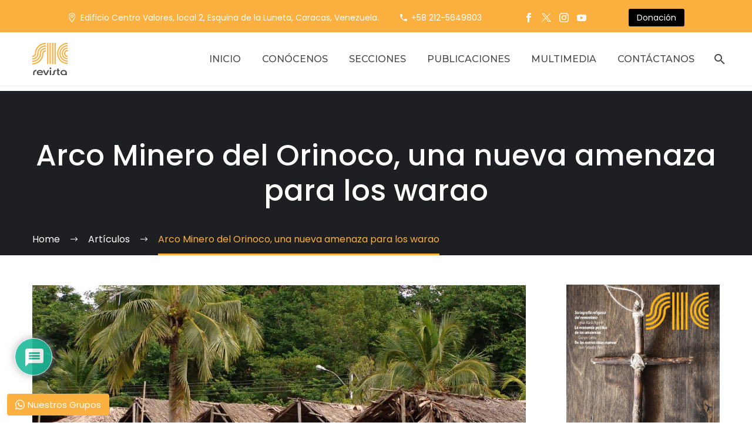

--- FILE ---
content_type: text/html; charset=UTF-8
request_url: https://revistasic.org/arco-minero-del-orinoco-una-nueva-amenaza-para-los-warao/
body_size: 42553
content:
<!DOCTYPE html>
<!--[if IE 7]>
<html class="ie ie7" lang="es" xmlns:og="https://ogp.me/ns#" xmlns:fb="https://ogp.me/ns/fb#">
<![endif]-->
<!--[if IE 8]>
<html class="ie ie8" lang="es" xmlns:og="https://ogp.me/ns#" xmlns:fb="https://ogp.me/ns/fb#">
<![endif]-->
<!--[if !(IE 7) | !(IE 8) ]><!-->
<html lang="es" xmlns:og="https://ogp.me/ns#" xmlns:fb="https://ogp.me/ns/fb#">
<!--<![endif]-->
<head>
	<meta charset="UTF-8">
	<meta name="viewport" content="width=device-width, initial-scale=1.0" />
	<link rel="profile" href="https://gmpg.org/xfn/11">
	<link rel="pingback" href="https://revistasic.org/xmlrpc.php">
	
<!-- Author Meta Tags by Molongui Authorship, visit: https://wordpress.org/plugins/molongui-authorship/ -->
<meta name="author" content="Redacción Revista SIC">
<meta property="article:author" content="https://www.facebook.com/" />
<!-- /Molongui Authorship -->

<style id="jetpack-boost-critical-css">@media all{html{font-family:sans-serif;-ms-text-size-adjust:100%;-webkit-text-size-adjust:100%}body{margin:0}figure,header,nav{display:block}a{background:0 0}img{border:0}svg:not(:root){overflow:hidden}figure{margin:1em 40px}button,input,select,textarea{color:inherit;font:inherit;margin:0;outline:0 none}button{overflow:visible}button,select{text-transform:none}button,input[type=submit]{-webkit-appearance:button}input{line-height:normal}input[type=checkbox]{box-sizing:border-box;padding:0}textarea{overflow:auto}*{-webkit-box-sizing:border-box;-moz-box-sizing:border-box;box-sizing:border-box}:after,:before{-webkit-box-sizing:border-box;-moz-box-sizing:border-box;box-sizing:border-box}html{font-size:62.5%}body{font-family:"Helvetica Neue",Helvetica,Arial,sans-serif;font-size:14px;line-height:1.421;color:#333;background-color:#fff}button,input,select,textarea{font-family:inherit;font-size:inherit;line-height:inherit}a{color:#428bca;text-decoration:none}figure{margin:0}img{vertical-align:middle}.img-responsive{display:block;max-width:100%;height:auto}.clearfix:after,.clearfix:before{display:table;content:" "}.clearfix:after{clear:both}}@media all{.container{margin-right:auto;margin-left:auto;padding-left:21px;padding-right:21px}@media (min-width:1212px){.container{width:1212px}}.container:after,.container:before{display:table;content:" "}.container:after{clear:both}}@media all{.top-area{padding:10px 0;position:relative}.top-area-items{margin:0-35px}.top-area-alignment-center .top-area-items{text-align:center}.top-area-block{position:relative;display:inline-block;vertical-align:middle;padding:0 35px}@media (min-width:768px){.top-area .top-area-items .top-area-block{height:30px;line-height:30px}}.top-area-contacts:after,.top-area-socials:after{content:"";position:absolute;height:50px;margin-top:-25px;top:50%;right:0}@media (max-width:1211px){.top-area-contacts:after,.top-area-socials:after{display:none}}.top-area-alignment-center .top-area-contacts:after,.top-area-alignment-center .top-area-socials:after{display:none}.top-area-alignment-center .top-area-contacts:after,.top-area-alignment-center .top-area-socials:after{display:none}.top-area-socials{margin:0-5px}.top-area-socials .socials{margin-top:7px}.top-area-socials .socials-item{padding:0 7px;margin:0}.top-area-button .gem-button{margin:0;font-family:inherit;font-weight:inherit;font-style:inherit;vertical-align:top}.top-area-button .gem-button:after{display:none}.top-area .top-area-block.top-area-menu{font-size:0}.top-area-button{display:inline-block;vertical-align:top}@media (max-width:430px){.top-area{padding:0 0 5px 0}.top-area .top-area-items .top-area-block.top-area-menu{height:auto}.top-area .top-area-items .top-area-block .top-area-button{width:100%;padding:5px 0 0 0}}#page:not(.vertical-header) #site-header{position:relative;z-index:5;-moz-box-shadow:0 0 2px 0 rgba(56,69,84,.2);-webkit-box-shadow:0 0 2px 0 rgba(56,69,84,.2);box-shadow:0 0 2px 0 rgba(56,69,84,.2)}#page:not(.vertical-header) #site-header.animated-header{position:static}#site-header .site-title{display:table-cell;vertical-align:middle;padding:15px 0}#site-header .primary-navigation{display:table-cell;width:99%;vertical-align:middle;text-align:right;position:relative;z-index:10}.site-title .site-logo{margin:0 auto;font-size:0!important;line-height:0!important}#site-header .header-main{position:relative;z-index:11}#primary-menu{text-align:left}#primary-navigation .menu-toggle{display:none}#primary-menu.no-responsive{text-align:left;white-space:nowrap;display:inline-block;font-size:0;margin:0-20px}#primary-menu.no-responsive li{position:relative}#primary-menu.no-responsive li>a{position:relative;display:block;text-decoration:none}#primary-menu.no-responsive>li{display:inline-block;vertical-align:middle}#primary-menu.no-responsive>li>a{padding:35px 20px;text-transform:uppercase}.header-style-3 #primary-menu.no-responsive>li{padding:33px 3px}.header-style-3 #primary-menu.no-responsive>li>a{padding:0 15px}.header-style-3 #primary-menu.no-responsive>li:not(.megamenu-template-enable):not(.menu-item-type-template) li>a{border-left:3px solid transparent;padding-left:27px}.header-style-3 #primary-menu.no-responsive>li:not(.megamenu-template-enable):not(.menu-item-type-template) li.menu-item-current>a{padding-left:27px;border-left:3px solid transparent}#primary-menu.no-responsive>li:not(.megamenu-template-enable):not(.menu-item-type-template) ul{position:absolute;visibility:hidden;white-space:normal;width:280px;opacity:0}#primary-menu.no-responsive>li:not(.megamenu-template-enable)>ul:before{content:"";position:absolute;bottom:-3px;left:-3px;right:-3px;height:3px}#primary-menu.no-responsive>li:not(.megamenu-template-enable)>ul{transform:translateY(20px);-o-transform:translateY(20px);-ms-transform:translateY(20px);-moz-transform:translateY(20px);-webkit-transform:translateY(20px)}#primary-menu.no-responsive>li>ul{top:100%;left:0}#primary-menu.no-responsive>li>ul a{padding:15px 30px}.mobile-menu-layout-slide-horizontal #primary-navigation #primary-menu.no-responsive li.menu-item-widgets.mobile-only{display:none}@media (max-width:767px){#site-header .header-main{position:relative;display:table;width:100%;z-index:11}#primary-navigation .menu-toggle{display:inline-block;vertical-align:middle}}#primary-navigation .menu-toggle{border:none;width:36px;height:30px;text-indent:100%;font-size:0;line-height:0;overflow:hidden;position:relative;outline:0;background:0 0;padding:0}#primary-navigation .menu-toggle .menu-line-1,#primary-navigation .menu-toggle .menu-line-2,#primary-navigation .menu-toggle .menu-line-3{position:absolute;height:4px;width:100%;left:0;background:#3c3950}#primary-navigation .menu-toggle .menu-line-1{top:3px}#primary-navigation .menu-toggle .menu-line-2{top:13px}#primary-navigation .menu-toggle .menu-line-3{top:23px}#primary-navigation .menu-toggle .menu-line-1,#primary-navigation .menu-toggle .menu-line-2,#primary-navigation .menu-toggle .menu-line-3{height:2px;width:18px;left:9px}#primary-navigation .menu-toggle .menu-line-1{top:9px}#primary-navigation .menu-toggle .menu-line-2{top:14px}#primary-navigation .menu-toggle .menu-line-3{top:19px}@media (max-width:767px){.mobile-menu-layout-slide-horizontal #primary-navigation:not(.responsive) .mobile-menu-slide-wrapper{visibility:hidden;height:0;width:0}}#primary-menu.no-responsive>li.menu-item-search>a{padding-left:10px!important;padding-right:3px!important}.header-style-3 #primary-menu.no-responsive>li.menu-item-search>a{padding-left:7px!important;padding-right:3px!important}.mobile-menu-slide-wrapper .mobile-menu-slide-close{display:none}body .mobile-menu-layout-slide-horizontal:before{content:"";position:fixed;top:0;left:0;width:100%;height:100%;background:#000;z-index:10;opacity:0;visibility:hidden}@media (max-width:768px){.site-title .site-logo{max-width:60vw}}#site-header-wrapper{position:static;z-index:1000;width:100%}#site-header .site-title a{white-space:nowrap}#site-header .site-title a img{position:relative}#site-header .site-title a img.default{opacity:1}#site-header .site-title a img.small{-moz-opacity:0;-khtml-opacity:0;opacity:0}.site-title .logo{display:inline-block;vertical-align:middle;min-height:1px;min-width:1px}@media (max-width:767px){#site-header .site-title a img.default{display:none}#site-header .site-title a img.small{-moz-opacity:1;-khtml-opacity:1;opacity:1;display:inline-block!important;margin:0!important}}#primary-navigation #primary-menu>li.menu-item-search>a:before{content:"";display:block;font-family:thegem-icons;font-style:normal;font-size:24px;font-weight:400;margin-right:5px;text-align:center;vertical-align:top;width:100%}.menu-item-search .minisearch{position:absolute;top:100%;left:0;padding:20px;width:280px;opacity:0;visibility:hidden;-webkit-transform:translateY(20px);transform:translateY(20px)}.minisearch .sf-input{font-size:16px;width:100%;height:40px;border-radius:4px;padding-right:40px;outline:0}.minisearch .sf-submit{position:absolute;right:20px;width:40px;height:40px;margin:0;background:rgba(0,0,0,0);border:0;font-size:0}.minisearch .sf-submit-icon{position:absolute;right:0;width:40px;height:40px}.minisearch .sf-submit-icon:before{content:"";display:block;font-family:thegem-icons;font-style:normal;font-size:24px;font-weight:400;line-height:40px;margin-right:5px;padding-right:3px;text-align:center;vertical-align:top;width:100%;height:40px}.minisearch form{position:relative}.no-responsive .menu-item-socials{margin-top:35px}.no-responsive .menu-item-socials .socials-item{margin:0 9px}.no-responsive .menu-item-socials .socials-item:first-child{margin-left:0}.no-responsive .menu-item-socials .socials-item:last-child{margin-right:0}.no-responsive .menu-item-socials .socials-item .socials-item-icon{font-size:24.5px}.header-background,.top-area-background{position:relative}.header-background:before,.top-area-background:before{content:"";position:absolute;top:0;left:0;width:100%;height:100%}#primary-menu.no-responsive .menu-item-socials{margin-top:25px}#primary-menu.no-responsive .menu-item-socials .socials{display:flex;flex-wrap:wrap;margin:0-5px}#primary-menu.no-responsive .menu-item-socials .socials .socials-item{padding:0 5px;margin:10px 0 0 0}}@media all{.breadcrumbs .current{color:#e7ff89;padding-bottom:12px;border-bottom:3px solid #e7ff89}.bc-devider:before{font-family:thegem-icons;font-style:normal;width:20px;vertical-align:middle;padding:0 12px;content:""}}@media all{.vc_row{margin-left:-21px;margin-right:-21px}.vc_row{margin-left:-21px;margin-right:-21px}.vc_column_container>.vc_column-inner{padding-left:21px;padding-right:21px}}@media all{@font-face{font-family:thegem-icons;font-weight:400;font-style:normal;font-display:block}@font-face{font-family:thegem-socials;font-weight:400;font-style:normal;font-display:block}body{background-attachment:fixed}p{margin:0 0 1.1em}button{outline:0}h1:first-child{margin-top:-10px}h1{margin:1.4em 0;text-transform:uppercase;letter-spacing:.05em}h2{text-transform:uppercase;margin:1.2em 0;letter-spacing:.05em}.title-h4,h4{text-transform:uppercase;margin:1em 0;letter-spacing:.05em}.page-title-block h1{margin:0 auto}.inline-inside{font-size:0;line-height:0}ul.styled{margin:0;padding:0;list-style:none}.wpb_wrapper>:first-child{margin-top:0}.gem-print-icon{display:inline-block;font-family:thegem-user-icons;font-feature-settings:normal;font-kerning:auto;font-language-override:normal;font-size:inherit;font-size-adjust:none;font-stretch:normal;font-style:normal;font-synthesis:weight style;font-variant:normal;font-weight:400;line-height:1;text-rendering:auto;text-align:center;vertical-align:middle}.gem-print-icon.gem-icon-pack-elegant{font-family:ElegantIcons;font-size:16px}.gem-button,input[type=submit]{position:relative;display:inline-block;text-align:center;text-transform:uppercase;white-space:nowrap;border:0 none;vertical-align:middle;height:40px;line-height:40px;padding:0 17px;font-size:14px;margin:25px;border-radius:3px}.gem-button.gem-button-no-uppercase{text-transform:none}.gem-button-position-inline{display:inline-block;vertical-align:top}.gem-button-size-tiny{height:30px;line-height:30px;padding:0 14px;font-size:14px;margin:20px}.gem-button-position-inline .gem-button{margin-left:0}a.socials-item{display:inline-block;vertical-align:top;text-align:center;margin:0 5px;line-height:16px}.socials-item-icon{display:inline-block;font-family:thegem-socials;font-weight:400;width:1em;height:1em;line-height:1;font-size:16px;text-align:center;vertical-align:top;font-feature-settings:normal;font-kerning:auto;font-language-override:normal;font-size-adjust:none;font-stretch:normal;font-style:normal;font-synthesis:weight style;font-variant:normal;font-weight:400;text-rendering:auto}.socials-item-icon.facebook::before{content:""}.socials-item-icon.twitter::before{content:""}.socials-item-icon.instagram::before{content:""}.socials-item-icon.youtube::before{content:""}.socials-rounded .socials-item-icon.facebook::before{content:""}.socials-rounded .socials-item-icon.twitter::before{content:""}.socials-rounded .socials-item-icon.instagram::before{content:""}.socials-rounded .socials-item-icon.youtube::before{content:""}.socials-list{margin-left:-10px;margin-right:-10px}.socials-list .socials-item{margin-left:10px;margin-right:10px;margin-bottom:10px}.socials-list.socials-alignment-center{text-align:center}input[type=email],input[type=text]{padding:0 10px;max-width:100%;vertical-align:middle}textarea{padding:10px;max-width:100%;vertical-align:middle}#page{position:relative;overflow:hidden}.page-title-block{text-align:center;background-position:50%0;background-size:cover;padding:80px 0;position:relative}.page-title-block .breadcrumbs-container{position:absolute;bottom:0;left:0;width:100%}.page-title-block .breadcrumbs{display:inline-block}.page-title-block .breadcrumbs>span{display:inline-block;vertical-align:top}#main{position:relative;z-index:5}.block-content{padding:135px 0 100px}.block-content:last-of-type{padding-bottom:110px}.clearboth{clear:both;height:0;font-size:0;line-height:0}.gem-divider{position:relative;border-top:1px solid transparent;height:0;font-size:0;line-height:0}.scroll-top-button{position:fixed;right:40px;bottom:35px;z-index:1000;opacity:0;visibility:hidden;line-height:0;font-size:0}.scroll-top-button:before{font-family:thegem-icons;font-style:normal;content:"";font-size:24px;font-weight:400;display:inline-block;vertical-align:top;width:50px;height:50px;text-align:center;line-height:50px;background-color:#06060f;color:#99a9b5}@media (max-width:768px){.scroll-top-button{right:0}}form.mc4wp-form input[type=text]{line-height:inherit}form.mc4wp-form input[type=text]{height:40px}.thegem-template-wrapper .vc_column-inner[data-sticky-offset]>.wpb_wrapper{height:auto}}@media all{.wpb_row{position:relative}.wpb_content_element,.wpb_row{margin-bottom:1.1em}.wpb_row:last-of-type{margin-bottom:0}.vc_row:not(.vc_row-no-padding)>.vc_column_container>.vc_column-inner{padding-left:21px;padding-right:21px}@media screen and (min-width:1024px){body:not(.compose-mode) .vc-element-hide--desktop{display:none}}@media screen and (min-width:768px) and (max-width:1023px){body:not(.compose-mode) .vc-element-hide--tablet{display:none}}@media screen and (min-width:320px) and (max-width:767px){body:not(.compose-mode) .vc-element-hide--mobile{display:none}}}@media all{.thegem-menu-custom .menu-custom-header{margin-top:0;margin-bottom:11px}.thegem-menu-custom .menu-custom-header>span{display:flex;align-items:center}.thegem-menu-custom .menu-custom-header .separator{display:flex;font-size:0;line-height:0;margin-top:14px}.thegem-menu-custom .menu-custom-header .separator span{width:200px;display:block;background-color:var(--thegem-to-divider-color,#dfe5e8)}.thegem-menu-custom ul.nav-menu-custom{list-style-type:none;padding:0;margin:0}.thegem-menu-custom ul.nav-menu-custom li{margin:0}.thegem-menu-custom ul.nav-menu-custom li a{display:flex!important;align-items:center;padding:.5em .7em;margin-left:-.7em;margin-right:-.7em}.thegem-menu-custom ul.nav-menu-custom li:not(:hover) a{color:inherit}.thegem-menu-custom .icon{display:block;width:16px;margin-right:12px;text-align:center;flex:none}.thegem-menu-custom .icon i{display:block;font-size:inherit}.thegem-menu-custom .menu-custom-header .icon{width:auto}.thegem-menu-custom ul.nav-menu-custom li>a{position:relative;z-index:1}.thegem-menu-custom ul.nav-menu-custom li>a .text{position:relative;display:inline-flex}.thegem-menu-custom ul.nav-menu-custom li>a .text:after,.thegem-menu-custom ul.nav-menu-custom li>a .text:before,.thegem-menu-custom ul.nav-menu-custom li>a:after,.thegem-menu-custom ul.nav-menu-custom li>a:before{display:block;position:absolute}.thegem-menu-custom ul.nav-menu-custom li>a:before{z-index:-1}.thegem-menu-custom ul.nav-menu-custom li:not(:hover):not(:focus):not(.highlighted):not(.menu-item-active):not(.menu-item-current):not(.collapsed)>a .text:after,.thegem-menu-custom ul.nav-menu-custom li:not(:hover):not(:focus):not(.highlighted):not(.menu-item-active):not(.menu-item-current):not(.collapsed)>a .text:before,.thegem-menu-custom ul.nav-menu-custom li:not(:hover):not(:focus):not(.highlighted):not(.menu-item-active):not(.menu-item-current):not(.collapsed)>a:after,.thegem-menu-custom ul.nav-menu-custom li:not(:hover):not(:focus):not(.highlighted):not(.menu-item-active):not(.menu-item-current):not(.collapsed)>a:before{opacity:0}.thegem-menu-custom.style-active-text ul.nav-menu-custom li.menu-item-current>a{color:var(--thegem-to-menu-level1-color-hover)}}@media all{.w3eden *{box-sizing:border-box}.w3eden h4{margin-top:0}.w3eden button{border-radius:0}.w3eden button{margin:0;font-family:inherit;font-size:inherit;line-height:inherit}.w3eden button{overflow:visible}.w3eden button{text-transform:none}.w3eden [type=button],.w3eden button{-webkit-appearance:button}.w3eden h4{margin-bottom:.5rem;font-weight:500;line-height:1.2}.w3eden h4{font-size:1.5rem}.w3eden .btn{display:inline-block;font-weight:600;color:#212529;letter-spacing:1px;text-align:center;vertical-align:middle;background-color:transparent;border:1px solid transparent;padding:.375rem .75rem;font-size:1rem;line-height:1.5;border-radius:.15rem}.w3eden .btn-danger{color:#fff;background-color:var(--color-danger);border-color:var(--color-danger)}.w3eden .fade:not(.show){opacity:0}.w3eden .modal{overflow:hidden}.w3eden .modal{position:fixed;top:0;left:0;z-index:1050;display:none;width:100%;height:100%;outline:0}.w3eden .modal-dialog{position:relative;width:auto;margin:.5rem}.w3eden .modal.fade .modal-dialog{-webkit-transform:translate(0,-50px);transform:translate(0,-50px)}.w3eden .modal-content{position:relative;display:-ms-flexbox;display:flex;-ms-flex-direction:column;flex-direction:column;width:100%;background-color:#fff;background-clip:padding-box;border:1px solid rgba(0,0,0,.2);border-radius:.3rem;outline:0}.w3eden .modal-header{display:-ms-flexbox;display:flex;-ms-flex-align:start;align-items:flex-start;-ms-flex-pack:justify;justify-content:space-between;padding:1rem;border-bottom:1px solid #dee2e6;border-top-left-radius:.3rem;border-top-right-radius:.3rem}.w3eden .modal-title{margin-bottom:0;line-height:1.5}.w3eden .modal-body{position:relative;-ms-flex:1 1 auto;flex:1 1 auto;padding:1rem}.w3eden .modal-footer{display:-ms-flexbox;display:flex;-ms-flex-align:center;align-items:center;-ms-flex-pack:end;justify-content:flex-end;padding:1rem;border-top:1px solid #dee2e6;border-bottom-right-radius:.3rem;border-bottom-left-radius:.3rem}@media (min-width:576px){.w3eden .modal-dialog{max-width:500px;margin:1.75rem auto}}}@media all{.far,.fas{-moz-osx-font-smoothing:grayscale;-webkit-font-smoothing:antialiased;display:inline-block;font-style:normal;font-variant:normal;text-rendering:auto;line-height:1}.fa-user:before{content:""}.fa-image:before{content:""}.fa-bolt:before{content:""}.fa-bell:before{content:""}.fa-quote-left:before{content:""}.fa-bell-slash:before{content:""}.fa-fire:before{content:""}.fa-sort-down:before{content:""}.fa-at:before{content:""}@font-face{font-family:"Font Awesome 5 Free";font-style:normal;font-weight:400;font-display:block}.far{font-weight:400}@font-face{font-family:"Font Awesome 5 Free";font-style:normal;font-weight:900;font-display:block}.far,.fas{font-family:"Font Awesome 5 Free"}.fas{font-weight:900}}@media all{#wpdcom .wmu-hide{display:none!important}#wpdcom .wmu-upload-wrap{float:right}#wpdcom .wmu-add{margin:0 2px;color:#aaa;display:inline}#wpdcom .wmu-add i{color:#444}#wpdcom .wmu-add input[type=file]{visibility:hidden;display:none}#wpdcom .wmu-tabs{width:100%;padding:8px 0 17px 0;margin:1px 0 0 0;border-top:1px dotted #ddd;text-align:left}#wpdcom .wmu-action-wrap{width:100%;margin:0;padding:0;text-align:left}.lity-hide{display:none}}@media all{.tochatbe-widget *{box-sizing:border-box}.tochatbe-widget{position:fixed;bottom:12px;z-index:999999;display:flex;flex-direction:column}.tochatbe-widget__body{margin-bottom:10px;min-width:300px;max-width:340px;display:none;margin-left:12px}.tochatbe-widget__body-header{padding:15px;font-size:15px;line-height:22px;text-align:center;border-radius:4px 4px 0 0;position:relative}.tochatbe-widget-close{position:absolute;top:-40px;width:30px;height:30px;border-radius:4px;display:flex;justify-content:center;align-items:center}.tochatbe-support-persons{background-color:#fff;padding:15px;box-shadow:0 50px 30px rgba(0,0,0,.1);border-radius:0 0 4px 4px;max-height:370px;overflow-y:auto;min-height:20px}.tochatbe-support-person{display:flex;margin-bottom:15px;border:1px solid #f5f5f5}.tochatbe-support-person__img{width:70px;height:70px;margin-right:15px;position:relative}.tochatbe-support-person__img img{width:100%;border-radius:0}.tochatbe-support-person__meta{display:flex;flex-direction:column;justify-content:center}.tochatbe-support-person__name,.tochatbe-support-person__title{line-height:20px}.tochatbe-support-person__name{font-size:16px;font-weight:700;color:#706f6f}.tochatbe-support-person__title{color:#706f6f}.tochatbe-widget__trigger{padding:6px 14px;border-radius:4px;font-size:15px;display:inline-block;display:flex;align-items:center}.tochatbe-icon-close svg{width:14px}.tochatbe-icon-whatsapp{line-height:0!important;margin-right:5px}.tochatbe-icon-whatsapp svg{width:16px}}@media all{@font-face{font-family:ElegantIcons;font-weight:400;font-style:normal}.gem-print-icon.gem-icon-pack-elegant{display:inline-block;font-family:ElegantIcons;font-feature-settings:normal;font-kerning:auto;font-language-override:normal;font-size:inherit;font-size-adjust:none;font-stretch:normal;font-style:normal;font-synthesis:weight style;font-variant:normal;font-weight:400;line-height:1;text-rendering:auto;text-align:center;vertical-align:middle;font-size:16px}}@media all{.gem-contacts-item:before{vertical-align:top}.gem-contacts-item.gem-contacts-phone a{color:inherit}.top-area-contacts .gem-contacts{margin:0-17px}.top-area-contacts .gem-contacts-item{display:inline-block;font-size:14px;padding:0 17px;line-height:30px;vertical-align:top}.top-area-contacts .gem-contacts-item.gem-contacts-phone a{color:inherit}.top-area-contacts .gem-contacts-address:before,.top-area-contacts .gem-contacts-phone:before{font-family:thegem-icons;font-style:normal;margin-right:.33em;vertical-align:top;display:inline-block;width:16px;font-size:16px;text-align:center}.top-area-contacts .gem-contacts-address:before{content:""}.top-area-contacts .gem-contacts-phone:before{content:""}.post-tags-list{margin-bottom:30px;margin-left:10px}.post-tags-list a{position:relative;display:inline-block;color:inherit;margin-right:17px;margin-bottom:10px;font-size:13px;line-height:21px;background-color:#e7edf0;z-index:2;padding:0 16px;-moz-border-radius:3px;-webkit-border-radius:3px;border-radius:3px}.post-tags-list a:before{content:"";position:absolute;background-color:inherit;width:12px;height:12px;top:5px;left:-5px;-moz-border-radius:3px;-webkit-border-radius:3px;border-radius:3px;z-index:-1;transform:skew(-45deg,45deg)}.post-tags-list a:after{content:"";position:absolute;width:6px;height:6px;top:50%;margin-top:-3px;left:-5px;-moz-border-radius:50%;-webkit-border-radius:50%;border-radius:50%}.thegem-menu-custom .menu-custom-header .icon{width:auto}.thegem-menu-custom ul.nav-menu-custom>li>a{position:relative;z-index:1}.thegem-menu-custom ul.nav-menu-custom>li>a .text{position:relative;display:inline-flex}.thegem-menu-custom ul.nav-menu-custom>li>a .text:after,.thegem-menu-custom ul.nav-menu-custom>li>a .text:before,.thegem-menu-custom ul.nav-menu-custom>li>a:after,.thegem-menu-custom ul.nav-menu-custom>li>a:before{display:block;position:absolute}.thegem-menu-custom ul.nav-menu-custom>li>a:before{z-index:-1}.thegem-menu-custom ul.nav-menu-custom>li:not(:hover):not(:focus):not(.highlighted):not(.menu-item-active):not(.menu-item-current):not(.collapsed)>a .text:after,.thegem-menu-custom ul.nav-menu-custom>li:not(:hover):not(:focus):not(.highlighted):not(.menu-item-active):not(.menu-item-current):not(.collapsed)>a .text:before,.thegem-menu-custom ul.nav-menu-custom>li:not(:hover):not(:focus):not(.highlighted):not(.menu-item-active):not(.menu-item-current):not(.collapsed)>a:after,.thegem-menu-custom ul.nav-menu-custom>li:not(:hover):not(:focus):not(.highlighted):not(.menu-item-active):not(.menu-item-current):not(.collapsed)>a:before{opacity:0}.thegem-menu-custom.style-active-text ul.nav-menu-custom>li.menu-item-current>a{color:var(--thegem-to-menu-level1-color-hover)}.thegem-te-post-content{position:relative;display:flex;flex-wrap:wrap;width:100%}.thegem-te-post-content .post-content{width:100%;max-width:100%;padding:0;margin:0}.thegem-te-post-breadcrumbs{position:relative;width:100%}.thegem-te-post-breadcrumbs .post-breadcrumbs{position:relative;display:flex;width:100%;align-items:center;z-index:1}.thegem-te-post-breadcrumbs .post-breadcrumbs ul{display:flex;flex-wrap:wrap;padding:0;margin:0;list-style-type:none}.thegem-te-post-breadcrumbs .post-breadcrumbs ul li{position:relative;font-size:var(--thegem-to-body-tiny-font-size);line-height:var(--thegem-to-body-tiny-line-height);color:var(--thegem-to-breadcrumbs-color)}.thegem-te-post-breadcrumbs .post-breadcrumbs ul li:not(:last-child){padding-right:20px;margin-right:5px}.thegem-te-post-breadcrumbs .post-breadcrumbs ul li:not(:last-child):after{font-family:thegem-icons;content:"";position:absolute;right:0;top:50%;transform:translateY(-50%);line-height:1}.thegem-te-post-breadcrumbs .post-breadcrumbs ul li a{color:var(--thegem-to-breadcrumbs-color)}.thegem-te-post-breadcrumbs .post-breadcrumbs ul li:last-child{color:var(--thegem-to-breadcrumbs-color-active)}.thegem-te-post-featured-image{position:relative;display:flex}.thegem-te-post-featured-image.featured-image--left{justify-content:flex-start}.thegem-te-post-featured-image.featured-image--stretch .post-featured-image{width:100%}.thegem-te-post-featured-image.featured-image--stretch .post-featured-image img{width:100%!important;height:auto!important}.thegem-te-post-featured-image .post-featured-image{position:relative;overflow:hidden}@media screen and (max-width:767px){.thegem-te-post-featured-image .post-featured-image img{height:auto!important}}.thegem-te-post-info{position:relative;width:100%}.thegem-te-post-info .post-info{position:relative;display:flex;flex-direction:row;flex-wrap:wrap}.thegem-te-post-info .post-info{color:var(--thegem-to-date-filter-subtitle-color)}.thegem-te-post-info .post-info-item{position:relative;display:inline-flex;align-items:center;margin-top:5px;margin-bottom:5px;margin-right:10px;padding-right:10px}.thegem-te-post-info .post-info-item:not(.post-info-item-cats-list):last-child{padding-right:0!important;margin-right:0!important}.thegem-te-post-info .post-info-item:not(.post-info-item-cats-list):not(:last-child):after{content:"";position:absolute;right:0;top:50%;transform:translateY(-50%);width:1px;height:20px;background-color:var(--thegem-to-box-border-color,#d4dee1)}.thegem-te-post-info .post-info-item-author .avatar{display:inline-flex;align-items:center;margin-right:10px}.thegem-te-post-info .post-info-item-author .avatar>img{border-radius:50%;margin:0!important}.thegem-te-post-tags{position:relative}.thegem-te-post-tags .post-tags{display:flex;flex-wrap:wrap;align-items:center}.thegem-te-post-tags.post-tags--left .post-tags{justify-content:flex-start}.thegem-te-post-tags .post-tags__list{padding:0;margin:0}.thegem-te-post-tags .post-tags__list ul{position:relative;display:flex;align-items:center;flex-wrap:wrap;flex:auto;margin-top:0;margin-bottom:0;margin-left:-3px;margin-right:-3px;padding:0;list-style-type:none}.thegem-te-post-tags .post-tags__list ul li{padding-left:3px;padding-right:3px;margin-top:5px;margin-bottom:5px;font-family:var(--thegem-to-body-font-family);font-weight:var(--thegem-to-body-font-weight);font-style:var(--thegem-to-body-font-style);font-size:var(--thegem-to-body-font-size);text-transform:var(--thegem-to-body-text-transform);letter-spacing:var(--thegem-to-body-letter-spacing)}.thegem-te-post-tags .post-tags__list a{position:relative;display:inline-flex;align-items:center;justify-content:center;text-align:center;min-height:30px;padding:.3em .5em;line-height:1;border-radius:0;color:var(--thegem-to-tag-color,#5f727f);border:1px solid var(--thegem-to-tag-color,#5f727f);background-color:transparent}}@media all{ul{box-sizing:border-box}.wp-block-spacer{clear:both}.has-text-align-right{text-align:right}:where(figure){margin:0 0 1em}}@media all{.far,.fas{-moz-osx-font-smoothing:grayscale;-webkit-font-smoothing:antialiased;display:var(--fa-display,inline-block);font-style:normal;font-variant:normal;line-height:1;text-rendering:auto}.far,.fas{font-family:"Font Awesome 6 Free"}.fa-at::before{content:"@"}.fa-sort-down::before{content:""}.fa-user::before{content:""}.fa-fire::before{content:""}.fa-image::before{content:""}.fa-bolt::before{content:""}.fa-bell::before{content:""}.fa-quote-left::before{content:""}.fa-bell-slash::before{content:""}@font-face{font-family:"Font Awesome 6 Free";font-style:normal;font-weight:400;font-display:block}.far{font-weight:400}@font-face{font-family:"Font Awesome 6 Free";font-style:normal;font-weight:900;font-display:block}.fas{font-weight:900}@font-face{font-family:"Font Awesome 5 Free";font-display:block;font-weight:900}@font-face{font-family:"Font Awesome 5 Free";font-display:block;font-weight:400}}@media all{.w3eden .modal-title{font-weight:600;letter-spacing:1px}}@media all{#wpdcom *{box-sizing:border-box;line-height:initial}#wpdcom i{margin:0}#comments #wpdcom span,#wpdcom span{display:inline;letter-spacing:inherit;text-transform:none;font-size:1em}#wpdcom form{margin:0;padding:0;border:none;background:0 0}#wpdcom input:required{box-shadow:0 0 1px #555}#wpdcom button{min-height:auto;min-width:auto;max-width:auto;min-height:auto;display:inline-block;font-weight:400;text-transform:none}#wpdcom .avatar{padding:0;margin:0 auto;float:none;display:inline;height:auto;border:none;border-radius:0;box-shadow:none}#wpdcom .wpdiscuz-hidden{display:none}#wpdcom .clearfix{clear:both}#wpdcom .wpdlb{clip:rect(1px,1px,1px,1px);clip-path:inset(50%);height:1px;width:1px;margin:-1px;overflow:hidden;padding:0;position:absolute}[wpd-tooltip]{position:relative}[wpd-tooltip]::before{content:"";position:absolute;top:-8px;left:50%;transform:translateX(-50%);border-width:7px 7px 0 7px;border-style:solid;border-color:#555 transparent transparent transparent;z-index:100;opacity:0}[wpd-tooltip]::after{content:attr(wpd-tooltip);position:absolute;left:50%;top:-8px;transform:translateX(-50%) translateY(-100%);background:#555;text-align:center;color:#fff;padding:8px 10px;font-size:11px;line-height:1.5;min-width:6vw;border-width:0;border-radius:4px;z-index:99;opacity:0;text-transform:none}[wpd-tooltip-position=left]::before{left:0;top:50%;margin-left:-11px;transform:translatey(-50%) rotate(-90deg)}[wpd-tooltip-position=left]::after{left:0;top:50%;margin-left:-8px;transform:translateX(-100%) translateY(-50%)}#wpdcom .wpdiscuz-subscribe-bar{width:100%;box-sizing:border-box;padding:15px 0 5px 0;margin-bottom:0}#wpdcom .wpdiscuz-subscribe-bar form{display:flex;flex-wrap:wrap;justify-content:flex-start;flex-direction:row;align-items:center;margin-bottom:10px}#wpdcom .wpdiscuz-subscribe-form-intro{font-size:14px;display:block;padding:3px 10px 3px 1px;line-height:20px;box-sizing:border-box;white-space:nowrap}#wpdcom .wpdiscuz-subscribe-form-option{flex-grow:1;font-size:13px;display:block;padding-right:5px;box-sizing:border-box}#wpdcom .wpdiscuz-subscribe-form-email{font-size:14px;display:block;padding:0 5px 0 0;box-sizing:border-box;width:30%}#wpdcom .wpdiscuz-subscribe-form-button{font-size:14px;display:block;box-sizing:border-box}#wpdcom .wpdiscuz-subscribe-form-email input[type=email]{font-size:13px!important;padding:3px!important;width:100%!important;height:auto!important;line-height:20px!important;box-sizing:border-box!important;clear:both;float:none;margin:0}#wpdcom .wpdiscuz-subscribe-form-button input[type=submit]{font-size:16px!important;min-height:29px!important;height:29px!important;padding:1px 3px 5px 3px!important;min-width:40px;line-height:14px!important;box-sizing:border-box!important;border:1px solid #ddd;clear:both;float:none;margin:0}#wpdcom .wpdiscuz-subscribe-bar #wpdiscuz_subscription_button{box-shadow:none;font-weight:700;letter-spacing:0}#wpdcom .wpd-form .wpdiscuz-textarea-wrap{display:flex;flex-wrap:nowrap;flex-direction:row;justify-content:space-between;padding:20px 0;align-items:center}#wpdcom .wpd-form .wpdiscuz-textarea-wrap [id^=wpd-editor-wraper]{flex-grow:1;position:relative;width:100%}#wpdcom .wpd-form .wpdiscuz-textarea-wrap [id^=wpd-editor-wraper] textarea{width:100%}#wpdcom .wpd-form .wpd-avatar{margin-right:15px;border-radius:100%;text-align:left;flex-shrink:0;align-self:flex-start}#wpdcom .wpd-form .wpd-avatar img,#wpdcom .wpd-form .wpd-avatar img.avatar{width:56px;height:56px;max-width:56px;border-radius:100%;border:1px solid #ccc;padding:2px;background-color:#fff;vertical-align:middle;text-align:center}#wpdcom .wpd-form .wpdiscuz-textarea-wrap textarea{height:54px;border-radius:5px;border:1px solid #ccc;width:100%;padding:10px 15px;font-size:14px;box-shadow:inset 1px 1px 8px rgba(0,0,0,.1);font-family:inherit;outline:0;resize:none}#wpdcom .wpd-form .wpdiscuz-textarea-wrap textarea::-moz-placeholder{line-height:28px;color:#666;font-size:16px}#wpdcom .wpd-form .wpdiscuz-textarea-wrap textarea::-webkit-input-placeholder{line-height:28px;color:#666;font-size:16px}#wpdcom .wpd-form .wpdiscuz-textarea-wrap textarea:-ms-input-placeholder{line-height:28px;color:#666;font-size:16px}#wpdcom .wpd-form.wpd-secondary-form-wrapper{margin-bottom:25px}#wpdcom .wpd-form.wpd-secondary-form-wrapper .wpdiscuz-textarea-wrap{padding-top:10px}#wpdcom .wpd-form .wpdiscuz-textarea-wrap{padding-bottom:10px}#wpdcom .wpd-form .wpdiscuz-textarea-wrap .wpd-editor-buttons-right{float:right}#wpdcom button,#wpdcom input[type=submit]{margin:inherit}#wpdcom .wpd-prim-button{border:none;font-family:"Arial Hebrew",Arial,sans-serif;font-size:14px;line-height:24px;padding:4px 20px;letter-spacing:1px;box-shadow:1px 1px 3px -1px #bbb;border-radius:3px;max-width:none;max-width:none}#wpdcom .wc-field-submit input[type=submit]{margin-left:2%}#wpdcom .wpd_label{margin:1px 0 5px 0;padding:0;display:inline-block}#wpdcom .wpd_label,#wpdcom .wpd_label span{display:inline-block}#wpdcom .wpd_label input[type=checkbox].wpd_label__checkbox{display:none}#wpdcom .wpd_label__checkbox{display:none}#wpdcom .wpd_label__check{display:inline-block;border:0;border-radius:0;vertical-align:middle;text-align:center;margin:0 3px 0 0}#wpdcom .wpd_label__check i.wpdicon{font-size:15px;line-height:20px;padding:4px 5px;width:32px;margin:0}#wpdcom .wpd_label__check i.wpdicon-on{display:none}#wpdcom .wpd_label__check i.wpdicon-off{display:inline-block;color:#aaa;border:1px solid #ddd}#wpdcom .wpd-editor-char-counter{font-size:9px;padding:3px 5px 2px;position:absolute;right:0;z-index:10;color:#888}#wpdcom.wpdiscuz_unauth .wc-field-submit{padding-top:15px}#wpdcom .wpd-form-foot{margin-left:70px}#wpdcom .wpd-form-row .wpdiscuz-item{clear:both}#wpdcom .wpd-form-row .wpd-form-col-left{width:49%;float:left;margin:0;text-align:left;padding:0}#wpdcom .wpd-form-row .wpd-form-col-right{width:49%;float:right;margin:0;text-align:right;padding:0}#wpdcom .wpd-form-row .wpd-form-col-left .wpdiscuz-item{text-align:left}#wpdcom .wpd-form-row .wpdiscuz-item{width:100%;vertical-align:baseline;padding:1px 0 7px 0;position:relative}#wpdcom .wpd-form-row .wpd-field{width:100%;line-height:20px;color:#777;display:inline-block;float:none;clear:both;margin:0;box-sizing:border-box;padding-top:2%;padding-bottom:2%;font-size:14px;border-radius:3px;vertical-align:baseline}#wpdcom .wpd-form-row .wpd-has-icon .wpd-field{padding-left:30px}#wpdcom .wpd-form-row .wpdiscuz-item .wpd-field-icon{display:inline-block;font-size:16px;line-height:16px;opacity:.3;padding:0;margin:0;position:absolute;top:9px;left:8px;width:20px;text-align:left}#wpdcom .wpd-form-row .wpdiscuz-item input[type=email],#wpdcom .wpd-form-row .wpdiscuz-item input[type=text]{height:32px}.wpdiscuz_select{background:url(data:image/png;\ base64,iVBORw0KGgoAAAANSUhEUgAAAB4AAAANCAYAAAC+ct6XAAAAGXRFWHRTb2Z0d2FyZQBBZG9iZSBJbWFnZVJlYWR5ccllPAAAAyJpVFh0WE1MOmNvbS5hZG9iZS54bXAAAAAAADw/eHBhY2tldCBiZWdpbj0i77u/[base64]/Pk5mU4QAAACUSURBVHjaYmRgYJD6////MwY6AyaGAQIspCieM2cOjKkIxCFA3A0TSElJoZ3FUCANxAeAWA6IOYG4iR5BjWwpCDQCcSnNgxoIVJCDFwnwA/FHWlp8EIpHSKoGgiggLkITewrEcbQO6mVAbAbE+VD+a3IsJTc7FQAxDxD7AbEzEF+jR1DDywtoCr9DbhwzDlRZDRBgACYqHJO9bkklAAAAAElFTkSuQmCC) #fefefe no-repeat scroll right center!important;border-radius:0;border:1px solid #d3d3d3!important;box-shadow:none!important;height:28px!important;padding:3px 22px 3px 8px!important;font-size:13px!important;-moz-appearance:none!important;-webkit-appearance:none!important;outline:0 none!important;text-indent:.01px;text-overflow:""!important;width:100%!important;box-sizing:border-box!important;line-height:20px!important;clear:both;float:none!important;margin:0!important}#wpdcom .wc-field-submit{text-align:right;padding:1px 2px 0 0;display:flex;flex-wrap:wrap;justify-content:flex-end;align-items:flex-start}#wpdcom .wpd-form-col-left div:last-of-type,#wpdcom .wpd-form-col-right div:last-of-type{border-bottom:none}#wpdcom .wpd-thread-filter .wpd-filter{font-size:16px;color:#999;border-bottom:2px solid #999;text-align:center;padding:5px 10px;margin:0 1px -2px 1px;line-height:18px}#wpdcom .wpd-thread-filter .wpdf-reacted{color:#ffa600;border-bottom-color:#ffa600;width:34px}#wpdcom .wpd-thread-filter .wpdf-hottest{color:#fc5844;border-bottom-color:#fc5844;width:34px}#wpdcom .wpd-thread-filter .wpdf-sorting{font-size:14px;color:#777;line-height:18px;text-transform:capitalize;min-width:100px;font-family:"Arial Hebrew",Arial,sans-serif}#wpdcom .wpd-thread-filter .wpdf-sorting i{font-size:15px;margin-left:6px;vertical-align:top;line-height:14px}#wpdcom.wpd-layout-3 .wpd-form .wpd-form-foot{margin-left:84px}#wpdcom.wpd-layout-3 .wpd-form .wpd-avatar{width:67px}#wpdcom.wpd-layout-3 .wpd-form .wpdiscuz-textarea-wrap textarea{height:60px;padding:14px 15px}#wpdcom.wpd-layout-3 .wpd-form .wpd-avatar img,#wpdcom.wpd-layout-3 .wpd-form .wpd-avatar img.avatar{width:64px;height:64px;max-width:64px;border-radius:100%;padding:3px}#wpd-bubble-wrapper{display:none;position:fixed;z-index:99;text-align:center;opacity:.9;bottom:80px}#wpd-bubble-wrapper #wpd-bubble-all-comments-count{font-size:15px;font-weight:600;font-family:sans-serif}#wpd-bubble-wrapper>div{display:none;border:1px solid #fff;box-shadow:0 0 15px #aaa;width:64px;height:64px;border-radius:50%;color:#fff;align-items:center;justify-content:center;position:relative}#wpd-bubble-wrapper svg{width:60%;height:60%}#wpd-bubble-wrapper #wpd-bubble-count svg,#wpd-bubble-wrapper #wpd-bubble-notification svg{margin-left:3px;margin-top:3px}#wpd-bubble-wrapper #wpd-bubble svg{margin-left:2px}#wpd-bubble-wrapper path.wpd-bubble-count-first{fill:#fff}#wpd-bubble-wrapper path.wpd-bubble-count-second{fill:transparent}#wpd-bubble-wrapper path.wpd-bubble-plus-first{fill:#fff}#wpd-bubble-wrapper path.wpd-bubble-plus-second{fill:transparent}#wpd-bubble-wrapper>#wpd-bubble-count{display:flex}#wpd-bubble-wrapper>#wpd-bubble #wpd-bubble-add-message{width:400px;height:46px;position:absolute;top:50%;left:75px;border-radius:5px;padding:7px;transform:translateY(-50%);display:flex;align-items:center;justify-content:center;font-size:16px}#wpd-bubble-wrapper>#wpd-bubble #wpd-bubble-add-message::before{content:"";border:9px solid transparent;position:absolute;top:50%;left:-9px;transform:translateY(-50%);border-left:none}#wpd-bubble-wrapper>#wpd-bubble-count .wpd-new-comments-count{display:none}#wpd-bubble-wrapper>#wpd-bubble-notification{background-color:#fe7617}#wpd-bubble-wrapper>#wpd-bubble-notification path.wpd-bubble-notification-first{fill:#fff}#wpd-bubble-wrapper>#wpd-bubble-notification path.wpd-bubble-notification-second{fill:transparent}#wpd-bubble-wrapper #wpd-bubble-notification-message{display:none;width:430px;height:100%;position:absolute;background-color:#fbfbfb;top:0;left:75px;border:1px solid #b2b2b2;box-shadow:0 0 10px #bbb;border-radius:5px;padding:7px}#wpd-bubble-wrapper #wpd-bubble-notification-message #wpd-bubble-author,#wpd-bubble-wrapper #wpd-bubble-notification-message #wpd-bubble-comment{display:flex;align-items:center;height:50%}#wpd-bubble-wrapper #wpd-bubble-notification-message #wpd-bubble-author{justify-content:space-between}#wpd-bubble-wrapper #wpd-bubble-notification-message #wpd-bubble-author>div{display:flex;align-items:center}#wpd-bubble-wrapper #wpd-bubble-notification-message #wpd-bubble-comment{font-size:12px}#wpd-bubble-wrapper #wpd-bubble-notification-message span:not(.wpd-bubble-spans){display:inline-block;margin:5px}#wpd-bubble-wrapper #wpd-bubble-notification-message #wpd-bubble-author-avatar{width:20px;height:20px;line-height:16px}#wpd-bubble-wrapper #wpd-bubble-notification-message #wpd-bubble-author-name{color:#4e9f93;font-size:14px;font-weight:600}#wpd-bubble-wrapper #wpd-bubble-notification-message #wpd-bubble-comment-date{color:#fe7617;font-size:10px}#wpd-bubble-wrapper #wpd-bubble-notification-message #wpd-bubble-comment,#wpd-bubble-wrapper #wpd-bubble-notification-message #wpd-bubble-comment-reply-link a{color:#333}#wpd-bubble-wrapper #wpd-bubble-notification-message #wpd-bubble-comment-reply-link a{color:#777}#wpd-bubble-wrapper #wpd-bubble-notification-message #wpd-bubble-comment-text{font-size:12px;margin-left:7px}#wpd-bubble-wrapper #wpd-bubble-notification-message::before{content:"";border:9px solid transparent;position:absolute;top:20px;left:-10px;border-left:none;padding:0;border-right-color:#b2b2b2}#wpd-bubble-wrapper #wpd-bubble-notification-message::after{content:"";border:9px solid transparent;position:absolute;top:20px;left:-9px;border-left:none;border-right-color:#fbfbfb}#wpd-bubble-wrapper #wpd-bubble-comment-close a{color:#333;text-decoration:none}#wpd-bubble-wrapper #wpd-bubble-add-message-close{display:inline-block;top:0;right:10px;position:absolute}#wpd-bubble-wrapper #wpd-bubble-add-message-close a{color:#fff;text-decoration:none;display:inline-block}#wpdcom .wpdf-sorting{position:relative}#wpdcom .wpdiscuz-sort-buttons{display:none;position:absolute;flex-direction:column;background-color:#fff;border:1px solid #ccc;padding:5px;border-radius:3px;width:100%;left:0;top:32px;z-index:9}#wpdcom .wpdiscuz-sort-buttons .wpdiscuz-sort-button{padding:5px 0}#wpdiscuz-comment-message{position:fixed;top:38px;right:5px;width:400px;z-index:99999;font-size:14px;line-height:20px}#wpd-editor-source-code-wrapper-bg{display:none;position:fixed;top:0;left:0;background-color:rgba(0,0,0,.6);width:100%;z-index:9999999;height:100%}#wpd-editor-source-code-wrapper{display:none;width:50%;height:350px;position:fixed;top:50%;left:50%;transform:translate(-50%,-50%);background-color:#fff;z-index:99999991;justify-content:center;align-items:center;padding:5px;border-radius:5px;text-align:right}#wpd-editor-source-code{height:300px;width:100%;resize:none}#wpd-insert-source-code{padding:3px 40px;margin-top:5px}#wpdiscuz-loading-bar{position:fixed;top:6px;right:12px;width:32px;height:25px;border:0;background-image:url(https://revistasic.org/wp-content/plugins/wpdiscuz/assets/img/loading.gif);z-index:999999;display:none}#wpdcom .wpd-comment-info-bar{display:none;padding:10px;margin:20px auto 0 auto;flex-direction:row;justify-content:space-between;font-size:14px}#wpdcom .wpd-current-view{padding:3px;color:#555}#wpdcom .wpd-comment-info-bar .wpd-current-view i{margin-right:6px;font-size:18px}#wpdcom .wpd-filter-view-all{color:#fff;background:#999;padding:5px 20px;font-size:13px;border-radius:3px}#wpdcom .wpd-avatar img{border-color:#999}@media screen and (max-width:1024px){#wpd-bubble-wrapper>div{width:40px;height:40px}#wpd-bubble-wrapper #wpd-bubble-all-comments-count{font-size:13px}#wpd-bubble-wrapper>#wpd-bubble #wpd-bubble-add-message{height:auto;padding:7px 14px;justify-content:flex-start;font-size:14px}}@media screen and (max-width:600px){#wpd-bubble-wrapper{bottom:20px}#wpd-bubble-wrapper>#wpd-bubble #wpd-bubble-add-message{width:270px}#wpdcom .wpd-form .wpd-avatar{display:none}#wpdcom .wpd-form.wpd-form-wrapper{padding-right:5px}#wpdcom .wpdiscuz_select{font-size:16px!important}#wpdcom .wpdiscuz-subscribe-form-email{font-size:16px;display:block;padding:10px 0 0 0;width:98%;margin:0 auto}#wpdcom .wpdiscuz-subscribe-form-email input[type=email]{font-size:16px!important}#wpdcom .wpd-form .wpd-form-foot,#wpdcom.wpd-layout-3 .wpd-form .wpd-form-foot{margin-left:0}#wpdcom .wpd-form-row .wpd-form-col-left,#wpdcom .wpd-form-row .wpd-form-col-right{width:100%;float:none}#wpdcom .wpd-form-row .wpd-field,#wpdcom .wpd-form-row .wpdiscuz-item input[type=email],#wpdcom .wpd-form-row .wpdiscuz-item input[type=text],#wpdcom select,#wpdcom textarea{font-size:16px!important;height:auto}#wpdiscuz-comment-message{width:97%}#wpdcom .wpdiscuz-subscribe-form-button{width:99%;margin-top:8px}#wpdcom .wpdiscuz-subscribe-bar #wpdiscuz_subscription_button{width:100%;min-height:20px!important;height:26px!important}#wpdcom.wpd-layout-3 .wpd-form .wpd-avatar img,#wpdcom.wpd-layout-3 .wpd-form .wpd-avatar img.avatar{width:40px;height:40px;max-width:none;padding:2px}}}@media all{#primary-menu.no-responsive li,#primary-menu.no-responsive>li>a,body .title-h4,body h1,body h2,body h4{text-transform:none}@media (max-width:1199px){.wpb_row{margin-top:-1.421em}.wpb_row>*{margin-top:1.421em}}@media (min-width:768px) and (max-width:979px){#site-header .header-main{position:relative;display:table;width:100%;z-index:11}#primary-navigation .menu-toggle{display:inline-block}#page #site-header .site-title{display:table-cell;padding-top:15px;padding-bottom:15px}#page #site-header .primary-navigation{display:table-cell;text-align:right}#site-header .site-title a img.default{display:none}#site-header .site-title a img.small{-moz-opacity:1;-khtml-opacity:1;opacity:1;display:inline-block!important;margin:0!important}.mobile-menu-layout-slide-horizontal #primary-navigation .mobile-menu-slide-wrapper{position:fixed;opacity:0}}:root{--thegem-to-menu-font-family:Montserrat}#primary-menu.no-responsive>li>a{font-family:Montserrat}:root{--thegem-to-menu-font-style:normal;--thegem-to-menu-font-weight:500}#primary-menu.no-responsive>li>a{font-style:normal;font-weight:500}:root{--thegem-to-menu-font-size:16px}#primary-menu.no-responsive>li>a{font-size:16px}:root{--thegem-to-menu-text-transform:none}#primary-menu.no-responsive>li>a{text-transform:none}#primary-menu.no-responsive>li:not(.megamenu-template-enable) li>a,.submenu-item{font-family:Montserrat}#primary-menu.no-responsive>li:not(.megamenu-template-enable) li>a,.submenu-item{font-style:normal;font-weight:400}#primary-menu.no-responsive>li:not(.megamenu-template-enable) li>a,.submenu-item{font-size:16px}#primary-menu.no-responsive>li:not(.megamenu-template-enable) li>a,.submenu-item{line-height:20px}#primary-menu.no-responsive>li:not(.megamenu-template-enable) li>a,.submenu-item{text-transform:none}h1{font-family:Poppins}h1{font-style:normal;font-weight:500}h1{font-size:50px}@media (max-width:1000px){h1{font-size:5vw}}h1{line-height:60px}@media (max-width:1000px){h1{line-height:6vw}}@media (max-width:1199px){h1{font-size:36px}}@media (max-width:1199px){h1{line-height:53px}}@media (max-width:767px){h1{font-size:28px}}@media (max-width:767px){h1{line-height:42px}}h1{text-transform:none}h2{font-family:Poppins}h2{font-style:normal;font-weight:500}h2{font-size:36px}@media (max-width:1000px){h2{font-size:3.6vw}}h2{line-height:53px}@media (max-width:1000px){h2{line-height:5.3vw}}@media (max-width:1199px){h2{font-size:28px}}@media (max-width:1199px){h2{line-height:42px}}@media (max-width:767px){h2{font-size:24px}}@media (max-width:767px){h2{line-height:38px}}h2{text-transform:none}.title-h4,h4{font-family:Poppins}.title-h4,h4{font-style:normal;font-weight:500}.title-h4,h4{font-size:24px}.title-h4,h4{line-height:38px}@media (max-width:1199px){.title-h4,h4{font-size:24px}}@media (max-width:1199px){.title-h4,h4{line-height:38px}}@media (max-width:767px){.title-h4,h4{font-size:24px}}@media (max-width:767px){.title-h4,h4{line-height:38px}}.title-h4,h4{text-transform:none}:root{--thegem-to-light-title-font-family:"Cirqua"}:root{--thegem-to-body-font-family:Poppins;--thegem-to-body-tiny-font-family:Poppins}.text-body-tiny,body,option{font-family:Poppins}:root{--thegem-to-body-font-style:normal;--thegem-to-body-font-weight:normal;--thegem-to-body-tiny-font-style:normal;--thegem-to-body-tiny-font-weight:normal}.text-body-tiny,body,option{font-style:normal;font-weight:400}:root{--thegem-to-body-font-size:16px;--thegem-to-body-tiny-font-size:14px}.inline-inside>*,body,option{font-size:16px}.text-body-tiny{font-size:14px}:root{--thegem-to-body-line-height:25px;--thegem-to-body-tiny-line-height:21.875px}.inline-inside>*,body,option{line-height:25px}.text-body-tiny{line-height:21.875px}@media (max-width:1199px){.inline-inside>*,body,option{font-size:16px}}@media (max-width:1199px){.inline-inside>*,body,option{line-height:25px}}@media (max-width:767px){.inline-inside>*,body,option{font-size:16px}}@media (max-width:767px){.inline-inside>*,body,option{line-height:25px}}:root{--thegem-to-body-text-transform:none;--thegem-to-body-tiny-text-transform:none}.text-body-tiny,body,option{text-transform:none}.gem-button,input[type=submit]{font-family:Montserrat}.gem-button,input[type=submit]{font-style:normal;font-weight:700}.gem-button,input[type=submit]{text-transform:uppercase}.post-tags-list a:after{background-color:#fff}.bc-devider:before,.breadcrumbs a{color:#fff}.header-style-3 #primary-menu.no-responsive>li:not(.megamenu-template-enable) li.menu-item-current>a{border-color:#fbb040FF}.post-tags-list a{color:#bebEBEFF}:root{--thegem-to-divider-color:#dfe5e8}:root{--thegem-to-box-border-color:#dfe5e8}.post-tags-list a{background-color:#dfe5e8}#primary-menu.no-responsive>li>a{color:#494949FF}:root{--thegem-to-menu-level1-color-hover:#FBB040FF}#primary-menu.no-responsive>li>ul>li>a,.submenu-item{color:#5f727f}#primary-menu.no-responsive>li>ul>li>a,.header-style-3 .minisearch .sf-input{background-color:#f4f6f7}#primary-menu.no-responsive>li>ul>li.menu-item-current>a,.minisearch .sf-input,.minisearch .sf-submit-icon:before{color:#494949FF}#primary-menu.no-responsive>li>ul>li.menu-item-current>a,.header-style-3 .minisearch{background-color:#fff}#primary-menu.no-responsive>li:not(.megamenu-template-enable) ul>li,.minisearch,.minisearch .sf-input{border-top:1px solid #dfe5e8}#primary-menu.no-responsive>li:not(.megamenu-template-enable) ul,.minisearch,.minisearch .sf-input{border-bottom:1px solid #dfe5e8;border-left:1px solid #dfe5e8;border-right:1px solid #dfe5e8}@media (-webkit-device-pixel-ratio:1.25){#primary-menu.no-responsive>li:not(.megamenu-template-enable) ul>li,.minisearch,.minisearch .sf-input{border-top:.8px solid #dfe5e8}#primary-menu.no-responsive>li:not(.megamenu-template-enable) ul,.minisearch,.minisearch .sf-input{border-bottom:.8px solid #dfe5e8;border-left:.8px solid #dfe5e8;border-right:.8px solid #dfe5e8}}#primary-navigation .menu-toggle .menu-line-1,#primary-navigation .menu-toggle .menu-line-2,#primary-navigation .menu-toggle .menu-line-3{background-color:#fbb040FF}.text-body-tiny,body{color:#494949FF}h1{color:#1d1F22FF}h2{color:#1d1F22FF}.title-h4,h4{color:#1d1F22FF}a{color:#fbb040FF}.top-area{border-top:5px solid #fbb040FF}.top-area{color:#fffFFFFF}.top-area .gem-contacts .gem-contacts-item a,.top-area a{color:#fffFFFFF}.top-area .gem-button{color:#fffFFFFF}.top-area .gem-button{background-color:#000000FF}:root{--thegem-to-date-filter-subtitle-color:#BEBEBEFF}.date-color{color:#bebEBEFF}.gem-button,input[type=submit]{color:#fff}.gem-button,input[type=submit]{background-color:#fbb040FF}input[type=email],input[type=text],textarea{background-color:#f4f6f7}input[type=email],input[type=text],select,textarea{color:#000}input[type=email],input[type=text],textarea{border:1px solid #dfe5e8}body .bc-devider:before,body .breadcrumbs,body .breadcrumbs a{color:#fffFFFFF}body .breadcrumbs .current{color:#fbb040FF;border-bottom:3px solid #fbb040FF}form.mc4wp-form input[type=text]{color:#000}form.mc4wp-form input[type=text]{background-color:#fff}form.mc4wp-form input[type=text]{border:1px solid #dfe5e8}form.mc4wp-form input[type=text]::placeholder{color:#a2a7ab}form.mc4wp-form input[type=text]::-webkit-input-placeholder{color:#a2a7ab}body{background-color:#f0f3f2}body{background-color:#fff}.header-background:before{background-color:#fff}#site-header-wrapper{background-color:#fff}.top-area-background:before{background-color:#fbb040FF}.block-content{background-color:#fff}:root{--thegem-to-breadcrumbs-color:#99A9B5FF}:root{--thegem-to-breadcrumbs-color-active:#3C3950FF}.block-content{padding-top:70px}.title-h4,h1,h2,h4{letter-spacing:0}#primary-menu.no-responsive>li>a{text-transform:uppercase!important}@media (max-width:1199px){.wpb_row,.wpb_row>*{margin-top:0!important}}}@media all{.vc_column-inner::after,.vc_row:after{clear:both}.vc_row:after,.vc_row:before{content:" ";display:table}.vc_column_container{width:100%}.vc_row{margin-left:-15px;margin-right:-15px}.vc_col-lg-3,.vc_col-lg-9,.vc_col-md-4,.vc_col-md-8,.vc_col-sm-12,.vc_col-xs-12{position:relative;min-height:1px;padding-left:15px;padding-right:15px;box-sizing:border-box}.vc_col-xs-12{float:left}.vc_col-xs-12{width:100%}@media (min-width:768px){.vc_col-sm-12{float:left}.vc_col-sm-12{width:100%}}@media (min-width:992px){.vc_col-md-4,.vc_col-md-8{float:left}.vc_col-md-8{width:66.66666667%}.vc_col-md-4{width:33.33333333%}}@media (min-width:1200px){.vc_col-lg-3,.vc_col-lg-9{float:left}.vc_col-lg-9{width:75%}.vc_col-lg-3{width:25%}}.wpb_text_column :last-child{margin-bottom:0}.wpb_content_element{margin-bottom:35px}.vc_column-inner::after,.vc_column-inner::before{content:" ";display:table}.vc_col-has-fill>.vc_column-inner,.vc_row-has-fill>.vc_column_container>.vc_column-inner{padding-top:35px}.vc_column_container{padding-left:0;padding-right:0}.vc_column_container>.vc_column-inner{box-sizing:border-box;padding-left:15px;padding-right:15px;width:100%}.wpb_single_image a{border:none;outline:0}.wpb_single_image img{height:auto;max-width:100%;vertical-align:top}.wpb_single_image .vc_single_image-wrapper{display:inline-block;vertical-align:top;max-width:100%}.wpb_single_image.vc_align_center{text-align:center}.wpb_single_image .vc_figure{display:inline-block;vertical-align:top;margin:0;max-width:100%}}@media all{.wp-block-kadence-column{display:flex;flex-direction:column;z-index:1;min-width:0;min-height:0}.kt-inside-inner-col{flex-direction:column;border:0 solid transparent;position:relative}}</style><meta name='robots' content='index, follow, max-image-preview:large, max-snippet:-1, max-video-preview:-1' />

	<!-- This site is optimized with the Yoast SEO plugin v23.1 - https://yoast.com/wordpress/plugins/seo/ -->
	<title>Arco Minero del Orinoco, una nueva amenaza para los warao - Revista SIC</title>
	<link rel="canonical" href="https://revistasic.org/arco-minero-del-orinoco-una-nueva-amenaza-para-los-warao/" />
	<meta property="og:locale" content="es_ES" />
	<meta property="og:type" content="article" />
	<meta property="og:title" content="Arco Minero del Orinoco, una nueva amenaza para los warao - Revista SIC" />
	<meta property="og:description" content="Minerva Vitti* Josiah K’Okal pertenece a la congregación Misioneros de la Consolata y vivió durante siete años entre los indígenas..." />
	<meta property="og:url" content="https://revistasic.org/arco-minero-del-orinoco-una-nueva-amenaza-para-los-warao/" />
	<meta property="og:site_name" content="Revista SIC" />
	<meta property="article:publisher" content="https://www.facebook.com/RevistaSIC" />
	<meta property="article:published_time" content="2016-11-21T13:00:06+00:00" />
	<meta property="article:modified_time" content="2024-02-06T00:02:18+00:00" />
	<meta property="og:image" content="https://i0.wp.com/revistasic.org/wp-content/uploads/2016/10/001.jpg?fit=1280%2C853&ssl=1" />
	<meta property="og:image:width" content="1280" />
	<meta property="og:image:height" content="853" />
	<meta property="og:image:type" content="image/jpeg" />
	<meta name="author" content="Redacción Revista SIC" />
	<meta name="twitter:card" content="summary_large_image" />
	<meta name="twitter:creator" content="@revista_sic" />
	<meta name="twitter:site" content="@revista_sic" />
	<meta name="twitter:label1" content="Escrito por" />
	<meta name="twitter:data1" content="Redacción Revista SIC" />
	<meta name="twitter:label2" content="Tiempo de lectura" />
	<meta name="twitter:data2" content="2 minutos" />
	<script type="application/ld+json" class="yoast-schema-graph">{"@context":"https://schema.org","@graph":[{"@type":"Article","@id":"https://revistasic.org/arco-minero-del-orinoco-una-nueva-amenaza-para-los-warao/#article","isPartOf":{"@id":"https://revistasic.org/arco-minero-del-orinoco-una-nueva-amenaza-para-los-warao/"},"author":{"name":"Redacción Revista SIC","@id":"https://revistasic.org/#/schema/person/c18dc576b76912c45fbd21e4d72737b7"},"headline":"Arco Minero del Orinoco, una nueva amenaza para los warao","datePublished":"2016-11-21T13:00:06+00:00","dateModified":"2024-02-06T00:02:18+00:00","mainEntityOfPage":{"@id":"https://revistasic.org/arco-minero-del-orinoco-una-nueva-amenaza-para-los-warao/"},"wordCount":456,"commentCount":0,"publisher":{"@id":"https://revistasic.org/#organization"},"image":{"@id":"https://revistasic.org/arco-minero-del-orinoco-una-nueva-amenaza-para-los-warao/#primaryimage"},"thumbnailUrl":"https://revistasic.org/wp-content/uploads/2016/10/001.jpg","keywords":["12 % del territorio nacional","Arco Minero del Orinoco","bajo delta","congregación Misioneros de la Consolata","Cultura","idioma","Indígenas","los warao","mega-proyecto","nueva amenaza","río Orinoco","tucupita","víctimas del exterminio"],"articleSection":["Artículos","Sociedad, Economía y Política"],"inLanguage":"es","potentialAction":[{"@type":"CommentAction","name":"Comment","target":["https://revistasic.org/arco-minero-del-orinoco-una-nueva-amenaza-para-los-warao/#respond"]}]},{"@type":"WebPage","@id":"https://revistasic.org/arco-minero-del-orinoco-una-nueva-amenaza-para-los-warao/","url":"https://revistasic.org/arco-minero-del-orinoco-una-nueva-amenaza-para-los-warao/","name":"Arco Minero del Orinoco, una nueva amenaza para los warao - Revista SIC","isPartOf":{"@id":"https://revistasic.org/#website"},"primaryImageOfPage":{"@id":"https://revistasic.org/arco-minero-del-orinoco-una-nueva-amenaza-para-los-warao/#primaryimage"},"image":{"@id":"https://revistasic.org/arco-minero-del-orinoco-una-nueva-amenaza-para-los-warao/#primaryimage"},"thumbnailUrl":"https://revistasic.org/wp-content/uploads/2016/10/001.jpg","datePublished":"2016-11-21T13:00:06+00:00","dateModified":"2024-02-06T00:02:18+00:00","breadcrumb":{"@id":"https://revistasic.org/arco-minero-del-orinoco-una-nueva-amenaza-para-los-warao/#breadcrumb"},"inLanguage":"es","potentialAction":[{"@type":"ReadAction","target":["https://revistasic.org/arco-minero-del-orinoco-una-nueva-amenaza-para-los-warao/"]}]},{"@type":"ImageObject","inLanguage":"es","@id":"https://revistasic.org/arco-minero-del-orinoco-una-nueva-amenaza-para-los-warao/#primaryimage","url":"https://revistasic.org/wp-content/uploads/2016/10/001.jpg","contentUrl":"https://revistasic.org/wp-content/uploads/2016/10/001.jpg","width":1280,"height":853},{"@type":"BreadcrumbList","@id":"https://revistasic.org/arco-minero-del-orinoco-una-nueva-amenaza-para-los-warao/#breadcrumb","itemListElement":[{"@type":"ListItem","position":1,"name":"Inicio","item":"https://revistasic.org/"},{"@type":"ListItem","position":2,"name":"Secciones","item":"https://revistasic.org/secciones/"},{"@type":"ListItem","position":3,"name":"Arco Minero del Orinoco, una nueva amenaza para los warao"}]},{"@type":"WebSite","@id":"https://revistasic.org/#website","url":"https://revistasic.org/","name":"Revista SIC","description":"Pensamos un pa&iacute;s, construimos esperanza.","publisher":{"@id":"https://revistasic.org/#organization"},"potentialAction":[{"@type":"SearchAction","target":{"@type":"EntryPoint","urlTemplate":"https://revistasic.org/?s={search_term_string}"},"query-input":"required name=search_term_string"}],"inLanguage":"es"},{"@type":"Organization","@id":"https://revistasic.org/#organization","name":"Revista SIC","alternateName":"Fundación Centro Gumilla","url":"https://revistasic.org/","logo":{"@type":"ImageObject","inLanguage":"es","@id":"https://revistasic.org/#/schema/logo/image/","url":"https://revistasic.org/wp-content/uploads/2019/08/logo_revistasic.svg","contentUrl":"https://revistasic.org/wp-content/uploads/2019/08/logo_revistasic.svg","width":1,"height":1,"caption":"Revista SIC"},"image":{"@id":"https://revistasic.org/#/schema/logo/image/"},"sameAs":["https://www.facebook.com/RevistaSIC","https://x.com/revista_sic","https://www.instagram.com/revistasic"]},{"@type":"Person","@id":"https://revistasic.org/#/schema/person/c18dc576b76912c45fbd21e4d72737b7","name":"Redacción Revista SIC","image":{"@type":"ImageObject","inLanguage":"es","@id":"https://revistasic.org/#/schema/person/image/","url":"https://revistasic.org/wp-content/uploads/2024/05/logo_revistasic.jpg","contentUrl":"https://revistasic.org/wp-content/uploads/2024/05/logo_revistasic.jpg","caption":"Redacción Revista SIC"},"url":"https://revistasic.org/author/redaccion-sic/"}]}</script>
	<!-- / Yoast SEO plugin. -->


<link rel='dns-prefetch' href='//www.googletagmanager.com' />
<link rel='dns-prefetch' href='//fonts.googleapis.com' />
<noscript><link rel='stylesheet' id='thegem-preloader-css' href='https://revistasic.org/wp-content/themes/thegem/css/thegem-preloader.css?ver=5.9.7' type='text/css' media='all' />
</noscript><link rel='stylesheet' id='thegem-preloader-css' href='https://revistasic.org/wp-content/themes/thegem/css/thegem-preloader.css?ver=5.9.7' type='text/css' media="not all" data-media="all" onload="this.media=this.dataset.media; delete this.dataset.media; this.removeAttribute( 'onload' );" />
<style id='thegem-preloader-inline-css' type='text/css'>

		body:not(.compose-mode) .gem-icon-style-gradient span,
		body:not(.compose-mode) .gem-icon .gem-icon-half-1,
		body:not(.compose-mode) .gem-icon .gem-icon-half-2 {
			opacity: 0 !important;
			}
</style>
<noscript><link rel='stylesheet' id='thegem-reset-css' href='https://revistasic.org/wp-content/themes/thegem/css/thegem-reset.css?ver=5.9.7' type='text/css' media='all' />
</noscript><link rel='stylesheet' id='thegem-reset-css' href='https://revistasic.org/wp-content/themes/thegem/css/thegem-reset.css?ver=5.9.7' type='text/css' media="not all" data-media="all" onload="this.media=this.dataset.media; delete this.dataset.media; this.removeAttribute( 'onload' );" />
<noscript><link rel='stylesheet' id='thegem-grid-css' href='https://revistasic.org/wp-content/themes/thegem/css/thegem-grid.css?ver=5.9.7' type='text/css' media='all' />
</noscript><link rel='stylesheet' id='thegem-grid-css' href='https://revistasic.org/wp-content/themes/thegem/css/thegem-grid.css?ver=5.9.7' type='text/css' media="not all" data-media="all" onload="this.media=this.dataset.media; delete this.dataset.media; this.removeAttribute( 'onload' );" />
<noscript><link rel='stylesheet' id='thegem-header-css' href='https://revistasic.org/wp-content/themes/thegem/css/thegem-header.css?ver=5.9.7' type='text/css' media='all' />
</noscript><link rel='stylesheet' id='thegem-header-css' href='https://revistasic.org/wp-content/themes/thegem/css/thegem-header.css?ver=5.9.7' type='text/css' media="not all" data-media="all" onload="this.media=this.dataset.media; delete this.dataset.media; this.removeAttribute( 'onload' );" />
<noscript><link rel='stylesheet' id='thegem-style-css' href='https://revistasic.org/wp-content/themes/thegem/style.css?ver=5.9.7' type='text/css' media='all' />
</noscript><link rel='stylesheet' id='thegem-style-css' href='https://revistasic.org/wp-content/themes/thegem/style.css?ver=5.9.7' type='text/css' media="not all" data-media="all" onload="this.media=this.dataset.media; delete this.dataset.media; this.removeAttribute( 'onload' );" />
<noscript><link rel='stylesheet' id='thegem-child-style-css' href='https://revistasic.org/wp-content/themes/thegem-child/style.css?ver=5.9.7' type='text/css' media='all' />
</noscript><link rel='stylesheet' id='thegem-child-style-css' href='https://revistasic.org/wp-content/themes/thegem-child/style.css?ver=5.9.7' type='text/css' media="not all" data-media="all" onload="this.media=this.dataset.media; delete this.dataset.media; this.removeAttribute( 'onload' );" />
<noscript><link rel='stylesheet' id='thegem-widgets-css' href='https://revistasic.org/wp-content/themes/thegem/css/thegem-widgets.css?ver=5.9.7' type='text/css' media='all' />
</noscript><link rel='stylesheet' id='thegem-widgets-css' href='https://revistasic.org/wp-content/themes/thegem/css/thegem-widgets.css?ver=5.9.7' type='text/css' media="not all" data-media="all" onload="this.media=this.dataset.media; delete this.dataset.media; this.removeAttribute( 'onload' );" />
<noscript><link rel='stylesheet' id='thegem-new-css-css' href='https://revistasic.org/wp-content/themes/thegem/css/thegem-new-css.css?ver=5.9.7' type='text/css' media='all' />
</noscript><link rel='stylesheet' id='thegem-new-css-css' href='https://revistasic.org/wp-content/themes/thegem/css/thegem-new-css.css?ver=5.9.7' type='text/css' media="not all" data-media="all" onload="this.media=this.dataset.media; delete this.dataset.media; this.removeAttribute( 'onload' );" />
<noscript><link rel='stylesheet' id='perevazka-css-css-css' href='https://revistasic.org/wp-content/themes/thegem/css/thegem-perevazka-css.css?ver=5.9.7' type='text/css' media='all' />
</noscript><link rel='stylesheet' id='perevazka-css-css-css' href='https://revistasic.org/wp-content/themes/thegem/css/thegem-perevazka-css.css?ver=5.9.7' type='text/css' media="not all" data-media="all" onload="this.media=this.dataset.media; delete this.dataset.media; this.removeAttribute( 'onload' );" />
<noscript><link rel='stylesheet' id='thegem-google-fonts-css' href='//fonts.googleapis.com/css?family=Poppins%3A100%2C100italic%2C200%2C200italic%2C300%2C300italic%2C400%2C400italic%2C500%2C500italic%2C600%2C600italic%2C700%2C700italic%2C800%2C800italic%2C900%2C900italic%7CMontserrat%3A100%2C200%2C300%2C400%2C500%2C600%2C700%2C800%2C900%2C100italic%2C200italic%2C300italic%2C400italic%2C500italic%2C600italic%2C700italic%2C800italic%2C900italic%7CSource+Sans+Pro%3A200%2C200italic%2C300%2C300italic%2C400%2C400italic%2C600%2C600italic%2C700%2C700italic%2C900%2C900italic%7CTaviraj%3A100%2C100italic%2C200%2C200italic%2C300%2C300italic%2C400%2C400italic%2C500%2C500italic%2C600%2C600italic%2C700%2C700italic%2C800%2C800italic%2C900%2C900italic&#038;subset=devanagari%2Clatin%2Clatin-ext%2Ccyrillic%2Ccyrillic-ext%2Cvietnamese%2Cthai%2Cgreek%2Cgreek-ext&#038;ver=6.6.1' type='text/css' media='all' />
</noscript><link rel='stylesheet' id='thegem-google-fonts-css' href='//fonts.googleapis.com/css?family=Poppins%3A100%2C100italic%2C200%2C200italic%2C300%2C300italic%2C400%2C400italic%2C500%2C500italic%2C600%2C600italic%2C700%2C700italic%2C800%2C800italic%2C900%2C900italic%7CMontserrat%3A100%2C200%2C300%2C400%2C500%2C600%2C700%2C800%2C900%2C100italic%2C200italic%2C300italic%2C400italic%2C500italic%2C600italic%2C700italic%2C800italic%2C900italic%7CSource+Sans+Pro%3A200%2C200italic%2C300%2C300italic%2C400%2C400italic%2C600%2C600italic%2C700%2C700italic%2C900%2C900italic%7CTaviraj%3A100%2C100italic%2C200%2C200italic%2C300%2C300italic%2C400%2C400italic%2C500%2C500italic%2C600%2C600italic%2C700%2C700italic%2C800%2C800italic%2C900%2C900italic&#038;subset=devanagari%2Clatin%2Clatin-ext%2Ccyrillic%2Ccyrillic-ext%2Cvietnamese%2Cthai%2Cgreek%2Cgreek-ext&#038;ver=6.6.1' type='text/css' media="not all" data-media="all" onload="this.media=this.dataset.media; delete this.dataset.media; this.removeAttribute( 'onload' );" />
<noscript><link rel='stylesheet' id='thegem-custom-css' href='https://revistasic.org/wp-content/themes/thegem-child/css/custom-8JtPqZbE.css?ver=5.9.7' type='text/css' media='all' />
</noscript><link rel='stylesheet' id='thegem-custom-css' href='https://revistasic.org/wp-content/themes/thegem-child/css/custom-8JtPqZbE.css?ver=5.9.7' type='text/css' media="not all" data-media="all" onload="this.media=this.dataset.media; delete this.dataset.media; this.removeAttribute( 'onload' );" />
<style id='thegem-custom-inline-css' type='text/css'>
.vc_custom_1702505506728{margin-bottom: 0px !important;padding-top: 35px !important;padding-bottom: 30px !important;background-color: #1d1f22 !important;}.vc_custom_1702501618186{margin-bottom: 0px !important;border-top-width: 2px !important;background-color: #494949 !important;border-top-color: #bebebe !important;}.vc_custom_1702523287104{padding-top: 0px !important;padding-left: 20px !important;}.vc_custom_1702523469569{padding-top: 0px !important;padding-left: 5px !important;}.vc_custom_1702501231092{padding-top: 0px !important;padding-bottom: 0px !important;}.vc_custom_1702501433628{padding-top: 20px !important;padding-bottom: 0px !important;}.vc_custom_1585909079657{padding-top: 2px !important;}form.mc4wp-form input[type="submit"] {
    background-color: #FBB040;
}

form.mc4wp-form input[type="submit"]:hover {
    background-color: #494949 !important;
}
form.mc4wp-form, .footer-contact .gem-contacts {
    color: #BEBEBE;
}

.footer-contact .widget .gem-contacts-address:before, .footer-contact .widget .gem-contacts-phone:before, 
    .footer-contact .widget .gem-contacts-fax:before, .footer-contact .widget .gem-contacts-email:before {
    color: #FBB040;
}
#page-title {background-color: #1D1F22FF;padding-top: 80px;padding-bottom: 80px;}#page-title h1,#page-title .title-rich-content {color: #ffffff;}.page-title-excerpt {color: #ffffff;margin-top: 18px;}#page-title .page-title-title {}#page-title .page-title-title .styled-subtitle.light,#page-title .page-title-excerpt .styled-subtitle.light{ font-family: var(--thegem-to-light-title-font-family); font-style: normal; font-weight: normal;}#page-title .page-title-title .title-main-menu,#page-title .page-title-excerpt .title-main-menu{ font-family: var(--thegem-to-menu-font-family); font-style: var(--thegem-to-menu-font-style); font-weight: var(--thegem-to-menu-font-weight); text-transform: var(--thegem-to-menu-text-transform); font-size: var(--thegem-to-menu-font-size); line-height: var(--thegem-to-menu-line-height); letter-spacing: var(--thegem-to-menu-letter-spacing, 0);}#page-title .page-title-title .title-main-menu.light,#page-title .page-title-excerpt .title-main-menu.light{ font-family: var(--thegem-to-light-title-font-family); font-style: normal; font-weight: normal;}#page-title .page-title-title .title-body,#page-title .page-title-excerpt .title-body{ font-family: var(--thegem-to-body-font-family); font-style: var(--thegem-to-body-font-style); font-weight: var(--thegem-to-body-font-weight); text-transform: var(--thegem-to-body-text-transform, none); font-size: var(--thegem-to-body-font-size); line-height: var(--thegem-to-body-line-height); letter-spacing: var(--thegem-to-body-letter-spacing);}#page-title .page-title-title .title-body.light,#page-title .page-title-excerpt .title-body.light{ font-family: var(--thegem-to-light-title-font-family); font-style: normal; font-weight: normal;}#page-title .page-title-title .title-tiny-body,#page-title .page-title-excerpt .title-tiny-body{ font-family: var(--thegem-to-body-tiny-font-family); font-style: var(--thegem-to-body-tiny-font-style); font-weight: var(--thegem-to-body-tiny-font-weight); text-transform: var(--thegem-to-body-tiny-text-transform, none); font-size: var(--thegem-to-body-tiny-font-size); line-height: var(--thegem-to-body-tiny-line-height); letter-spacing: var(--thegem-to-body-tiny-letter-spacing);}#page-title .page-title-title .title-tiny-body.light,#page-title .page-title-excerpt .title-tiny-body.light{ font-family: var(--thegem-to-light-title-font-family); font-style: normal; font-weight: normal;}.page-title-inner,body .breadcrumbs{padding-left: 0px;padding-right: 0px;}body .breadcrumbs .current {	color: #FBB040FF;	border-bottom: 3px solid #FBB040FF;}body .breadcrumbs a:hover {	color: #FBB040FF;}body .page-title-block .breadcrumbs-container{	text-align: left;}.page-breadcrumbs ul li a,.page-breadcrumbs ul li:not(:last-child):after{	color: #99A9B5FF;}.page-breadcrumbs ul li{	color: #3C3950FF;}.page-breadcrumbs ul li a:hover{	color: #3C3950FF;}.block-content {padding-top: 0px;background-color: #ffffff;background-image: none;}.block-content:last-of-type {padding-bottom: 0px;}.gem-slideshow,.slideshow-preloader {background-color: #ffffff;}#top-area {	display: block;}@media (max-width: 991px) {#page-title {padding-top: 80px;padding-bottom: 80px;}.page-title-inner, body .breadcrumbs{padding-left: 0px;padding-right: 0px;}.page-title-excerpt {margin-top: 18px;}#page-title .page-title-title {margin-top: 0px;}.block-content {padding-top: 0px;}.block-content:last-of-type {padding-bottom: 0px;}#top-area {	display: block;}}@media (max-width: 767px) {#page-title {padding-top: 80px;padding-bottom: 80px;}.page-title-inner,body .breadcrumbs{padding-left: 0px;padding-right: 0px;}.page-title-excerpt {margin-top: 18px;}#page-title .page-title-title {margin-top: 0px;}.block-content {padding-top: 0px;}.block-content:last-of-type {padding-bottom: 0px;}#top-area {	display: none;}}
</style>
<noscript><link rel='stylesheet' id='js_composer_front-css' href='https://revistasic.org/wp-content/plugins/js_composer/assets/css/js_composer.min.css?ver=7.7.2' type='text/css' media='all' />
</noscript><link rel='stylesheet' id='js_composer_front-css' href='https://revistasic.org/wp-content/plugins/js_composer/assets/css/js_composer.min.css?ver=7.7.2' type='text/css' media="not all" data-media="all" onload="this.media=this.dataset.media; delete this.dataset.media; this.removeAttribute( 'onload' );" />
<noscript><link rel='stylesheet' id='thegem_js_composer_front-css' href='https://revistasic.org/wp-content/themes/thegem/css/thegem-js_composer_columns.css?ver=5.9.7' type='text/css' media='all' />
</noscript><link rel='stylesheet' id='thegem_js_composer_front-css' href='https://revistasic.org/wp-content/themes/thegem/css/thegem-js_composer_columns.css?ver=5.9.7' type='text/css' media="not all" data-media="all" onload="this.media=this.dataset.media; delete this.dataset.media; this.removeAttribute( 'onload' );" />
<noscript><link rel='stylesheet' id='thegem-additional-blog-1-css' href='https://revistasic.org/wp-content/themes/thegem/css/thegem-additional-blog-1.css?ver=5.9.7' type='text/css' media='all' />
</noscript><link rel='stylesheet' id='thegem-additional-blog-1-css' href='https://revistasic.org/wp-content/themes/thegem/css/thegem-additional-blog-1.css?ver=5.9.7' type='text/css' media="not all" data-media="all" onload="this.media=this.dataset.media; delete this.dataset.media; this.removeAttribute( 'onload' );" />
<noscript><link rel='stylesheet' id='jquery-fancybox-css' href='https://revistasic.org/wp-content/themes/thegem/js/fancyBox/jquery.fancybox.min.css?ver=5.9.7' type='text/css' media='all' />
</noscript><link rel='stylesheet' id='jquery-fancybox-css' href='https://revistasic.org/wp-content/themes/thegem/js/fancyBox/jquery.fancybox.min.css?ver=5.9.7' type='text/css' media="not all" data-media="all" onload="this.media=this.dataset.media; delete this.dataset.media; this.removeAttribute( 'onload' );" />
<noscript><link rel='stylesheet' id='thegem-vc_elements-css' href='https://revistasic.org/wp-content/themes/thegem/css/thegem-vc_elements.css?ver=5.9.7' type='text/css' media='all' />
</noscript><link rel='stylesheet' id='thegem-vc_elements-css' href='https://revistasic.org/wp-content/themes/thegem/css/thegem-vc_elements.css?ver=5.9.7' type='text/css' media="not all" data-media="all" onload="this.media=this.dataset.media; delete this.dataset.media; this.removeAttribute( 'onload' );" />
<noscript><link rel='stylesheet' id='thegem-menu-custom-css' href='https://revistasic.org/wp-content/themes/thegem/css/thegem-menu-custom.css?ver=5.9.7' type='text/css' media='all' />
</noscript><link rel='stylesheet' id='thegem-menu-custom-css' href='https://revistasic.org/wp-content/themes/thegem/css/thegem-menu-custom.css?ver=5.9.7' type='text/css' media="not all" data-media="all" onload="this.media=this.dataset.media; delete this.dataset.media; this.removeAttribute( 'onload' );" />
<noscript><link rel='stylesheet' id='wp-block-library-css' href='https://revistasic.org/wp-includes/css/dist/block-library/style.min.css?ver=dbc5a7bc62efe3f02798ff69bfd8859b' type='text/css' media='all' />
</noscript><link rel='stylesheet' id='wp-block-library-css' href='https://revistasic.org/wp-includes/css/dist/block-library/style.min.css?ver=dbc5a7bc62efe3f02798ff69bfd8859b' type='text/css' media="not all" data-media="all" onload="this.media=this.dataset.media; delete this.dataset.media; this.removeAttribute( 'onload' );" />
<style id='classic-theme-styles-inline-css' type='text/css'>
/*! This file is auto-generated */
.wp-block-button__link{color:#fff;background-color:#32373c;border-radius:9999px;box-shadow:none;text-decoration:none;padding:calc(.667em + 2px) calc(1.333em + 2px);font-size:1.125em}.wp-block-file__button{background:#32373c;color:#fff;text-decoration:none}
</style>
<style id='global-styles-inline-css' type='text/css'>
:root{--wp--preset--aspect-ratio--square: 1;--wp--preset--aspect-ratio--4-3: 4/3;--wp--preset--aspect-ratio--3-4: 3/4;--wp--preset--aspect-ratio--3-2: 3/2;--wp--preset--aspect-ratio--2-3: 2/3;--wp--preset--aspect-ratio--16-9: 16/9;--wp--preset--aspect-ratio--9-16: 9/16;--wp--preset--color--black: #000000;--wp--preset--color--cyan-bluish-gray: #abb8c3;--wp--preset--color--white: #ffffff;--wp--preset--color--pale-pink: #f78da7;--wp--preset--color--vivid-red: #cf2e2e;--wp--preset--color--luminous-vivid-orange: #ff6900;--wp--preset--color--luminous-vivid-amber: #fcb900;--wp--preset--color--light-green-cyan: #7bdcb5;--wp--preset--color--vivid-green-cyan: #00d084;--wp--preset--color--pale-cyan-blue: #8ed1fc;--wp--preset--color--vivid-cyan-blue: #0693e3;--wp--preset--color--vivid-purple: #9b51e0;--wp--preset--gradient--vivid-cyan-blue-to-vivid-purple: linear-gradient(135deg,rgba(6,147,227,1) 0%,rgb(155,81,224) 100%);--wp--preset--gradient--light-green-cyan-to-vivid-green-cyan: linear-gradient(135deg,rgb(122,220,180) 0%,rgb(0,208,130) 100%);--wp--preset--gradient--luminous-vivid-amber-to-luminous-vivid-orange: linear-gradient(135deg,rgba(252,185,0,1) 0%,rgba(255,105,0,1) 100%);--wp--preset--gradient--luminous-vivid-orange-to-vivid-red: linear-gradient(135deg,rgba(255,105,0,1) 0%,rgb(207,46,46) 100%);--wp--preset--gradient--very-light-gray-to-cyan-bluish-gray: linear-gradient(135deg,rgb(238,238,238) 0%,rgb(169,184,195) 100%);--wp--preset--gradient--cool-to-warm-spectrum: linear-gradient(135deg,rgb(74,234,220) 0%,rgb(151,120,209) 20%,rgb(207,42,186) 40%,rgb(238,44,130) 60%,rgb(251,105,98) 80%,rgb(254,248,76) 100%);--wp--preset--gradient--blush-light-purple: linear-gradient(135deg,rgb(255,206,236) 0%,rgb(152,150,240) 100%);--wp--preset--gradient--blush-bordeaux: linear-gradient(135deg,rgb(254,205,165) 0%,rgb(254,45,45) 50%,rgb(107,0,62) 100%);--wp--preset--gradient--luminous-dusk: linear-gradient(135deg,rgb(255,203,112) 0%,rgb(199,81,192) 50%,rgb(65,88,208) 100%);--wp--preset--gradient--pale-ocean: linear-gradient(135deg,rgb(255,245,203) 0%,rgb(182,227,212) 50%,rgb(51,167,181) 100%);--wp--preset--gradient--electric-grass: linear-gradient(135deg,rgb(202,248,128) 0%,rgb(113,206,126) 100%);--wp--preset--gradient--midnight: linear-gradient(135deg,rgb(2,3,129) 0%,rgb(40,116,252) 100%);--wp--preset--font-size--small: 13px;--wp--preset--font-size--medium: 20px;--wp--preset--font-size--large: 36px;--wp--preset--font-size--x-large: 42px;--wp--preset--spacing--20: 0.44rem;--wp--preset--spacing--30: 0.67rem;--wp--preset--spacing--40: 1rem;--wp--preset--spacing--50: 1.5rem;--wp--preset--spacing--60: 2.25rem;--wp--preset--spacing--70: 3.38rem;--wp--preset--spacing--80: 5.06rem;--wp--preset--shadow--natural: 6px 6px 9px rgba(0, 0, 0, 0.2);--wp--preset--shadow--deep: 12px 12px 50px rgba(0, 0, 0, 0.4);--wp--preset--shadow--sharp: 6px 6px 0px rgba(0, 0, 0, 0.2);--wp--preset--shadow--outlined: 6px 6px 0px -3px rgba(255, 255, 255, 1), 6px 6px rgba(0, 0, 0, 1);--wp--preset--shadow--crisp: 6px 6px 0px rgba(0, 0, 0, 1);}:where(.is-layout-flex){gap: 0.5em;}:where(.is-layout-grid){gap: 0.5em;}body .is-layout-flex{display: flex;}.is-layout-flex{flex-wrap: wrap;align-items: center;}.is-layout-flex > :is(*, div){margin: 0;}body .is-layout-grid{display: grid;}.is-layout-grid > :is(*, div){margin: 0;}:where(.wp-block-columns.is-layout-flex){gap: 2em;}:where(.wp-block-columns.is-layout-grid){gap: 2em;}:where(.wp-block-post-template.is-layout-flex){gap: 1.25em;}:where(.wp-block-post-template.is-layout-grid){gap: 1.25em;}.has-black-color{color: var(--wp--preset--color--black) !important;}.has-cyan-bluish-gray-color{color: var(--wp--preset--color--cyan-bluish-gray) !important;}.has-white-color{color: var(--wp--preset--color--white) !important;}.has-pale-pink-color{color: var(--wp--preset--color--pale-pink) !important;}.has-vivid-red-color{color: var(--wp--preset--color--vivid-red) !important;}.has-luminous-vivid-orange-color{color: var(--wp--preset--color--luminous-vivid-orange) !important;}.has-luminous-vivid-amber-color{color: var(--wp--preset--color--luminous-vivid-amber) !important;}.has-light-green-cyan-color{color: var(--wp--preset--color--light-green-cyan) !important;}.has-vivid-green-cyan-color{color: var(--wp--preset--color--vivid-green-cyan) !important;}.has-pale-cyan-blue-color{color: var(--wp--preset--color--pale-cyan-blue) !important;}.has-vivid-cyan-blue-color{color: var(--wp--preset--color--vivid-cyan-blue) !important;}.has-vivid-purple-color{color: var(--wp--preset--color--vivid-purple) !important;}.has-black-background-color{background-color: var(--wp--preset--color--black) !important;}.has-cyan-bluish-gray-background-color{background-color: var(--wp--preset--color--cyan-bluish-gray) !important;}.has-white-background-color{background-color: var(--wp--preset--color--white) !important;}.has-pale-pink-background-color{background-color: var(--wp--preset--color--pale-pink) !important;}.has-vivid-red-background-color{background-color: var(--wp--preset--color--vivid-red) !important;}.has-luminous-vivid-orange-background-color{background-color: var(--wp--preset--color--luminous-vivid-orange) !important;}.has-luminous-vivid-amber-background-color{background-color: var(--wp--preset--color--luminous-vivid-amber) !important;}.has-light-green-cyan-background-color{background-color: var(--wp--preset--color--light-green-cyan) !important;}.has-vivid-green-cyan-background-color{background-color: var(--wp--preset--color--vivid-green-cyan) !important;}.has-pale-cyan-blue-background-color{background-color: var(--wp--preset--color--pale-cyan-blue) !important;}.has-vivid-cyan-blue-background-color{background-color: var(--wp--preset--color--vivid-cyan-blue) !important;}.has-vivid-purple-background-color{background-color: var(--wp--preset--color--vivid-purple) !important;}.has-black-border-color{border-color: var(--wp--preset--color--black) !important;}.has-cyan-bluish-gray-border-color{border-color: var(--wp--preset--color--cyan-bluish-gray) !important;}.has-white-border-color{border-color: var(--wp--preset--color--white) !important;}.has-pale-pink-border-color{border-color: var(--wp--preset--color--pale-pink) !important;}.has-vivid-red-border-color{border-color: var(--wp--preset--color--vivid-red) !important;}.has-luminous-vivid-orange-border-color{border-color: var(--wp--preset--color--luminous-vivid-orange) !important;}.has-luminous-vivid-amber-border-color{border-color: var(--wp--preset--color--luminous-vivid-amber) !important;}.has-light-green-cyan-border-color{border-color: var(--wp--preset--color--light-green-cyan) !important;}.has-vivid-green-cyan-border-color{border-color: var(--wp--preset--color--vivid-green-cyan) !important;}.has-pale-cyan-blue-border-color{border-color: var(--wp--preset--color--pale-cyan-blue) !important;}.has-vivid-cyan-blue-border-color{border-color: var(--wp--preset--color--vivid-cyan-blue) !important;}.has-vivid-purple-border-color{border-color: var(--wp--preset--color--vivid-purple) !important;}.has-vivid-cyan-blue-to-vivid-purple-gradient-background{background: var(--wp--preset--gradient--vivid-cyan-blue-to-vivid-purple) !important;}.has-light-green-cyan-to-vivid-green-cyan-gradient-background{background: var(--wp--preset--gradient--light-green-cyan-to-vivid-green-cyan) !important;}.has-luminous-vivid-amber-to-luminous-vivid-orange-gradient-background{background: var(--wp--preset--gradient--luminous-vivid-amber-to-luminous-vivid-orange) !important;}.has-luminous-vivid-orange-to-vivid-red-gradient-background{background: var(--wp--preset--gradient--luminous-vivid-orange-to-vivid-red) !important;}.has-very-light-gray-to-cyan-bluish-gray-gradient-background{background: var(--wp--preset--gradient--very-light-gray-to-cyan-bluish-gray) !important;}.has-cool-to-warm-spectrum-gradient-background{background: var(--wp--preset--gradient--cool-to-warm-spectrum) !important;}.has-blush-light-purple-gradient-background{background: var(--wp--preset--gradient--blush-light-purple) !important;}.has-blush-bordeaux-gradient-background{background: var(--wp--preset--gradient--blush-bordeaux) !important;}.has-luminous-dusk-gradient-background{background: var(--wp--preset--gradient--luminous-dusk) !important;}.has-pale-ocean-gradient-background{background: var(--wp--preset--gradient--pale-ocean) !important;}.has-electric-grass-gradient-background{background: var(--wp--preset--gradient--electric-grass) !important;}.has-midnight-gradient-background{background: var(--wp--preset--gradient--midnight) !important;}.has-small-font-size{font-size: var(--wp--preset--font-size--small) !important;}.has-medium-font-size{font-size: var(--wp--preset--font-size--medium) !important;}.has-large-font-size{font-size: var(--wp--preset--font-size--large) !important;}.has-x-large-font-size{font-size: var(--wp--preset--font-size--x-large) !important;}
:where(.wp-block-post-template.is-layout-flex){gap: 1.25em;}:where(.wp-block-post-template.is-layout-grid){gap: 1.25em;}
:where(.wp-block-columns.is-layout-flex){gap: 2em;}:where(.wp-block-columns.is-layout-grid){gap: 2em;}
:root :where(.wp-block-pullquote){font-size: 1.5em;line-height: 1.6;}
</style>
<noscript><link rel='stylesheet' id='contact-form-7-css' href='https://revistasic.org/wp-content/plugins/contact-form-7/includes/css/styles.css?ver=5.9.8' type='text/css' media='all' />
</noscript><link rel='stylesheet' id='contact-form-7-css' href='https://revistasic.org/wp-content/plugins/contact-form-7/includes/css/styles.css?ver=5.9.8' type='text/css' media="not all" data-media="all" onload="this.media=this.dataset.media; delete this.dataset.media; this.removeAttribute( 'onload' );" />
<noscript><link rel='stylesheet' id='wpdm-font-awesome-css' href='https://revistasic.org/wp-content/plugins/download-manager/assets/fontawesome/css/all.min.css?ver=dbc5a7bc62efe3f02798ff69bfd8859b' type='text/css' media='all' />
</noscript><link rel='stylesheet' id='wpdm-font-awesome-css' href='https://revistasic.org/wp-content/plugins/download-manager/assets/fontawesome/css/all.min.css?ver=dbc5a7bc62efe3f02798ff69bfd8859b' type='text/css' media="not all" data-media="all" onload="this.media=this.dataset.media; delete this.dataset.media; this.removeAttribute( 'onload' );" />
<noscript><link rel='stylesheet' id='wpdm-frontend-css-css' href='https://revistasic.org/wp-content/plugins/download-manager/assets/bootstrap/css/bootstrap.min.css?ver=dbc5a7bc62efe3f02798ff69bfd8859b' type='text/css' media='all' />
</noscript><link rel='stylesheet' id='wpdm-frontend-css-css' href='https://revistasic.org/wp-content/plugins/download-manager/assets/bootstrap/css/bootstrap.min.css?ver=dbc5a7bc62efe3f02798ff69bfd8859b' type='text/css' media="not all" data-media="all" onload="this.media=this.dataset.media; delete this.dataset.media; this.removeAttribute( 'onload' );" />
<noscript><link rel='stylesheet' id='wpdm-front-css' href='https://revistasic.org/wp-content/plugins/download-manager/assets/css/front.css?ver=dbc5a7bc62efe3f02798ff69bfd8859b' type='text/css' media='all' />
</noscript><link rel='stylesheet' id='wpdm-front-css' href='https://revistasic.org/wp-content/plugins/download-manager/assets/css/front.css?ver=dbc5a7bc62efe3f02798ff69bfd8859b' type='text/css' media="not all" data-media="all" onload="this.media=this.dataset.media; delete this.dataset.media; this.removeAttribute( 'onload' );" />
<noscript><link rel='stylesheet' id='wpdiscuz-frontend-css-css' href='https://revistasic.org/wp-content/plugins/wpdiscuz/themes/default/style.css?ver=7.6.22' type='text/css' media='all' />
</noscript><link rel='stylesheet' id='wpdiscuz-frontend-css-css' href='https://revistasic.org/wp-content/plugins/wpdiscuz/themes/default/style.css?ver=7.6.22' type='text/css' media="not all" data-media="all" onload="this.media=this.dataset.media; delete this.dataset.media; this.removeAttribute( 'onload' );" />
<style id='wpdiscuz-frontend-css-inline-css' type='text/css'>
 #wpdcom .wpd-blog-administrator .wpd-comment-label{color:#ffffff;background-color:#00B38F;border:none}#wpdcom .wpd-blog-administrator .wpd-comment-author, #wpdcom .wpd-blog-administrator .wpd-comment-author a{color:#00B38F}#wpdcom.wpd-layout-1 .wpd-comment .wpd-blog-administrator .wpd-avatar img{border-color:#00B38F}#wpdcom.wpd-layout-2 .wpd-comment.wpd-reply .wpd-comment-wrap.wpd-blog-administrator{border-left:3px solid #00B38F}#wpdcom.wpd-layout-2 .wpd-comment .wpd-blog-administrator .wpd-avatar img{border-bottom-color:#00B38F}#wpdcom.wpd-layout-3 .wpd-blog-administrator .wpd-comment-subheader{border-top:1px dashed #00B38F}#wpdcom.wpd-layout-3 .wpd-reply .wpd-blog-administrator .wpd-comment-right{border-left:1px solid #00B38F}#wpdcom .wpd-blog-editor .wpd-comment-label{color:#ffffff;background-color:#00B38F;border:none}#wpdcom .wpd-blog-editor .wpd-comment-author, #wpdcom .wpd-blog-editor .wpd-comment-author a{color:#00B38F}#wpdcom.wpd-layout-1 .wpd-comment .wpd-blog-editor .wpd-avatar img{border-color:#00B38F}#wpdcom.wpd-layout-2 .wpd-comment.wpd-reply .wpd-comment-wrap.wpd-blog-editor{border-left:3px solid #00B38F}#wpdcom.wpd-layout-2 .wpd-comment .wpd-blog-editor .wpd-avatar img{border-bottom-color:#00B38F}#wpdcom.wpd-layout-3 .wpd-blog-editor .wpd-comment-subheader{border-top:1px dashed #00B38F}#wpdcom.wpd-layout-3 .wpd-reply .wpd-blog-editor .wpd-comment-right{border-left:1px solid #00B38F}#wpdcom .wpd-blog-subscriber .wpd-comment-label{color:#ffffff;background-color:#00B38F;border:none}#wpdcom .wpd-blog-subscriber .wpd-comment-author, #wpdcom .wpd-blog-subscriber .wpd-comment-author a{color:#00B38F}#wpdcom.wpd-layout-2 .wpd-comment .wpd-blog-subscriber .wpd-avatar img{border-bottom-color:#00B38F}#wpdcom.wpd-layout-3 .wpd-blog-subscriber .wpd-comment-subheader{border-top:1px dashed #00B38F}#wpdcom .wpd-blog-wpseo_manager .wpd-comment-label{color:#ffffff;background-color:#00B38F;border:none}#wpdcom .wpd-blog-wpseo_manager .wpd-comment-author, #wpdcom .wpd-blog-wpseo_manager .wpd-comment-author a{color:#00B38F}#wpdcom.wpd-layout-1 .wpd-comment .wpd-blog-wpseo_manager .wpd-avatar img{border-color:#00B38F}#wpdcom.wpd-layout-2 .wpd-comment .wpd-blog-wpseo_manager .wpd-avatar img{border-bottom-color:#00B38F}#wpdcom.wpd-layout-3 .wpd-blog-wpseo_manager .wpd-comment-subheader{border-top:1px dashed #00B38F}#wpdcom.wpd-layout-3 .wpd-reply .wpd-blog-wpseo_manager .wpd-comment-right{border-left:1px solid #00B38F}#wpdcom .wpd-blog-wpseo_editor .wpd-comment-label{color:#ffffff;background-color:#00B38F;border:none}#wpdcom .wpd-blog-wpseo_editor .wpd-comment-author, #wpdcom .wpd-blog-wpseo_editor .wpd-comment-author a{color:#00B38F}#wpdcom.wpd-layout-1 .wpd-comment .wpd-blog-wpseo_editor .wpd-avatar img{border-color:#00B38F}#wpdcom.wpd-layout-2 .wpd-comment .wpd-blog-wpseo_editor .wpd-avatar img{border-bottom-color:#00B38F}#wpdcom.wpd-layout-3 .wpd-blog-wpseo_editor .wpd-comment-subheader{border-top:1px dashed #00B38F}#wpdcom.wpd-layout-3 .wpd-reply .wpd-blog-wpseo_editor .wpd-comment-right{border-left:1px solid #00B38F}#wpdcom .wpd-blog-contributor .wpd-comment-label{color:#ffffff;background-color:#00B38F;border:none}#wpdcom .wpd-blog-contributor .wpd-comment-author, #wpdcom .wpd-blog-contributor .wpd-comment-author a{color:#00B38F}#wpdcom.wpd-layout-1 .wpd-comment .wpd-blog-contributor .wpd-avatar img{border-color:#00B38F}#wpdcom.wpd-layout-2 .wpd-comment .wpd-blog-contributor .wpd-avatar img{border-bottom-color:#00B38F}#wpdcom.wpd-layout-3 .wpd-blog-contributor .wpd-comment-subheader{border-top:1px dashed #00B38F}#wpdcom.wpd-layout-3 .wpd-reply .wpd-blog-contributor .wpd-comment-right{border-left:1px solid #00B38F}#wpdcom .wpd-blog-post_author .wpd-comment-label{color:#ffffff;background-color:#00B38F;border:none}#wpdcom .wpd-blog-post_author .wpd-comment-author, #wpdcom .wpd-blog-post_author .wpd-comment-author a{color:#00B38F}#wpdcom .wpd-blog-post_author .wpd-avatar img{border-color:#00B38F}#wpdcom.wpd-layout-1 .wpd-comment .wpd-blog-post_author .wpd-avatar img{border-color:#00B38F}#wpdcom.wpd-layout-2 .wpd-comment.wpd-reply .wpd-comment-wrap.wpd-blog-post_author{border-left:3px solid #00B38F}#wpdcom.wpd-layout-2 .wpd-comment .wpd-blog-post_author .wpd-avatar img{border-bottom-color:#00B38F}#wpdcom.wpd-layout-3 .wpd-blog-post_author .wpd-comment-subheader{border-top:1px dashed #00B38F}#wpdcom.wpd-layout-3 .wpd-reply .wpd-blog-post_author .wpd-comment-right{border-left:1px solid #00B38F}#wpdcom .wpd-blog-guest .wpd-comment-label{color:#ffffff;background-color:#00B38F;border:none}#wpdcom .wpd-blog-guest .wpd-comment-author, #wpdcom .wpd-blog-guest .wpd-comment-author a{color:#00B38F}#wpdcom.wpd-layout-3 .wpd-blog-guest .wpd-comment-subheader{border-top:1px dashed #00B38F}#comments, #respond, .comments-area, #wpdcom{}#wpdcom .ql-editor > *{color:#777777}#wpdcom .ql-editor::before{}#wpdcom .ql-toolbar{border:1px solid #DDDDDD;border-top:none}#wpdcom .ql-container{border:1px solid #DDDDDD;border-bottom:none}#wpdcom .wpd-form-row .wpdiscuz-item input[type="text"], #wpdcom .wpd-form-row .wpdiscuz-item input[type="email"], #wpdcom .wpd-form-row .wpdiscuz-item input[type="url"], #wpdcom .wpd-form-row .wpdiscuz-item input[type="color"], #wpdcom .wpd-form-row .wpdiscuz-item input[type="date"], #wpdcom .wpd-form-row .wpdiscuz-item input[type="datetime"], #wpdcom .wpd-form-row .wpdiscuz-item input[type="datetime-local"], #wpdcom .wpd-form-row .wpdiscuz-item input[type="month"], #wpdcom .wpd-form-row .wpdiscuz-item input[type="number"], #wpdcom .wpd-form-row .wpdiscuz-item input[type="time"], #wpdcom textarea, #wpdcom select{border:1px solid #DDDDDD;color:#777777}#wpdcom .wpd-form-row .wpdiscuz-item textarea{border:1px solid #DDDDDD}#wpdcom input::placeholder, #wpdcom textarea::placeholder, #wpdcom input::-moz-placeholder, #wpdcom textarea::-webkit-input-placeholder{}#wpdcom .wpd-comment-text{color:#777777}#wpdcom .wpd-thread-head .wpd-thread-info{border-bottom:2px solid #00B38F}#wpdcom .wpd-thread-head .wpd-thread-info.wpd-reviews-tab svg{fill:#00B38F}#wpdcom .wpd-thread-head .wpdiscuz-user-settings{border-bottom:2px solid #00B38F}#wpdcom .wpd-thread-head .wpdiscuz-user-settings:hover{color:#00B38F}#wpdcom .wpd-comment .wpd-follow-link:hover{color:#00B38F}#wpdcom .wpd-comment-status .wpd-sticky{color:#00B38F}#wpdcom .wpd-thread-filter .wpdf-active{color:#00B38F;border-bottom-color:#00B38F}#wpdcom .wpd-comment-info-bar{border:1px dashed #33c3a6;background:#e6f8f4}#wpdcom .wpd-comment-info-bar .wpd-current-view i{color:#00B38F}#wpdcom .wpd-filter-view-all:hover{background:#00B38F}#wpdcom .wpdiscuz-item .wpdiscuz-rating > label{color:#DDDDDD}#wpdcom .wpdiscuz-item .wpdiscuz-rating:not(:checked) > label:hover, .wpdiscuz-rating:not(:checked) > label:hover ~ label{}#wpdcom .wpdiscuz-item .wpdiscuz-rating > input ~ label:hover, #wpdcom .wpdiscuz-item .wpdiscuz-rating > input:not(:checked) ~ label:hover ~ label, #wpdcom .wpdiscuz-item .wpdiscuz-rating > input:not(:checked) ~ label:hover ~ label{color:#FFED85}#wpdcom .wpdiscuz-item .wpdiscuz-rating > input:checked ~ label:hover, #wpdcom .wpdiscuz-item .wpdiscuz-rating > input:checked ~ label:hover, #wpdcom .wpdiscuz-item .wpdiscuz-rating > label:hover ~ input:checked ~ label, #wpdcom .wpdiscuz-item .wpdiscuz-rating > input:checked + label:hover ~ label, #wpdcom .wpdiscuz-item .wpdiscuz-rating > input:checked ~ label:hover ~ label, .wpd-custom-field .wcf-active-star, #wpdcom .wpdiscuz-item .wpdiscuz-rating > input:checked ~ label{color:#FFD700}#wpd-post-rating .wpd-rating-wrap .wpd-rating-stars svg .wpd-star{fill:#DDDDDD}#wpd-post-rating .wpd-rating-wrap .wpd-rating-stars svg .wpd-active{fill:#FFD700}#wpd-post-rating .wpd-rating-wrap .wpd-rate-starts svg .wpd-star{fill:#DDDDDD}#wpd-post-rating .wpd-rating-wrap .wpd-rate-starts:hover svg .wpd-star{fill:#FFED85}#wpd-post-rating.wpd-not-rated .wpd-rating-wrap .wpd-rate-starts svg:hover ~ svg .wpd-star{fill:#DDDDDD}.wpdiscuz-post-rating-wrap .wpd-rating .wpd-rating-wrap .wpd-rating-stars svg .wpd-star{fill:#DDDDDD}.wpdiscuz-post-rating-wrap .wpd-rating .wpd-rating-wrap .wpd-rating-stars svg .wpd-active{fill:#FFD700}#wpdcom .wpd-comment .wpd-follow-active{color:#ff7a00}#wpdcom .page-numbers{color:#555;border:#555 1px solid}#wpdcom span.current{background:#555}#wpdcom.wpd-layout-1 .wpd-new-loaded-comment > .wpd-comment-wrap > .wpd-comment-right{background:#FFFAD6}#wpdcom.wpd-layout-2 .wpd-new-loaded-comment.wpd-comment > .wpd-comment-wrap > .wpd-comment-right{background:#FFFAD6}#wpdcom.wpd-layout-2 .wpd-new-loaded-comment.wpd-comment.wpd-reply > .wpd-comment-wrap > .wpd-comment-right{background:transparent}#wpdcom.wpd-layout-2 .wpd-new-loaded-comment.wpd-comment.wpd-reply > .wpd-comment-wrap{background:#FFFAD6}#wpdcom.wpd-layout-3 .wpd-new-loaded-comment.wpd-comment > .wpd-comment-wrap > .wpd-comment-right{background:#FFFAD6}#wpdcom .wpd-follow:hover i, #wpdcom .wpd-unfollow:hover i, #wpdcom .wpd-comment .wpd-follow-active:hover i{color:#00B38F}#wpdcom .wpdiscuz-readmore{cursor:pointer;color:#00B38F}.wpd-custom-field .wcf-pasiv-star, #wpcomm .wpdiscuz-item .wpdiscuz-rating > label{color:#DDDDDD}.wpd-wrapper .wpd-list-item.wpd-active{border-top:3px solid #00B38F}#wpdcom.wpd-layout-2 .wpd-comment.wpd-reply.wpd-unapproved-comment .wpd-comment-wrap{border-left:3px solid #FFFAD6}#wpdcom.wpd-layout-3 .wpd-comment.wpd-reply.wpd-unapproved-comment .wpd-comment-right{border-left:1px solid #FFFAD6}#wpdcom .wpd-prim-button{background-color:#07B290;color:#FFFFFF}#wpdcom .wpd_label__check i.wpdicon-on{color:#07B290;border:1px solid #83d9c8}#wpd-bubble-wrapper #wpd-bubble-all-comments-count{color:#1DB99A}#wpd-bubble-wrapper > div{background-color:#1DB99A}#wpd-bubble-wrapper > #wpd-bubble #wpd-bubble-add-message{background-color:#1DB99A}#wpd-bubble-wrapper > #wpd-bubble #wpd-bubble-add-message::before{border-left-color:#1DB99A;border-right-color:#1DB99A}#wpd-bubble-wrapper.wpd-right-corner > #wpd-bubble #wpd-bubble-add-message::before{border-left-color:#1DB99A;border-right-color:#1DB99A}.wpd-inline-icon-wrapper path.wpd-inline-icon-first{fill:#1DB99A}.wpd-inline-icon-count{background-color:#1DB99A}.wpd-inline-icon-count::before{border-right-color:#1DB99A}.wpd-inline-form-wrapper::before{border-bottom-color:#1DB99A}.wpd-inline-form-question{background-color:#1DB99A}.wpd-inline-form{background-color:#1DB99A}.wpd-last-inline-comments-wrapper{border-color:#1DB99A}.wpd-last-inline-comments-wrapper::before{border-bottom-color:#1DB99A}.wpd-last-inline-comments-wrapper .wpd-view-all-inline-comments{background:#1DB99A}.wpd-last-inline-comments-wrapper .wpd-view-all-inline-comments:hover,.wpd-last-inline-comments-wrapper .wpd-view-all-inline-comments:active,.wpd-last-inline-comments-wrapper .wpd-view-all-inline-comments:focus{background-color:#1DB99A}#wpdcom .ql-snow .ql-tooltip[data-mode="link"]::before{content:"Enter link:"}#wpdcom .ql-snow .ql-tooltip.ql-editing a.ql-action::after{content:"Save"}.comments-area{width:auto}
</style>
<noscript><link rel='stylesheet' id='wpdiscuz-fa-css' href='https://revistasic.org/wp-content/plugins/wpdiscuz/assets/third-party/font-awesome-5.13.0/css/fa.min.css?ver=7.6.22' type='text/css' media='all' />
</noscript><link rel='stylesheet' id='wpdiscuz-fa-css' href='https://revistasic.org/wp-content/plugins/wpdiscuz/assets/third-party/font-awesome-5.13.0/css/fa.min.css?ver=7.6.22' type='text/css' media="not all" data-media="all" onload="this.media=this.dataset.media; delete this.dataset.media; this.removeAttribute( 'onload' );" />
<noscript><link rel='stylesheet' id='wpdiscuz-combo-css-css' href='https://revistasic.org/wp-content/plugins/wpdiscuz/assets/css/wpdiscuz-combo.min.css?ver=dbc5a7bc62efe3f02798ff69bfd8859b' type='text/css' media='all' />
</noscript><link rel='stylesheet' id='wpdiscuz-combo-css-css' href='https://revistasic.org/wp-content/plugins/wpdiscuz/assets/css/wpdiscuz-combo.min.css?ver=dbc5a7bc62efe3f02798ff69bfd8859b' type='text/css' media="not all" data-media="all" onload="this.media=this.dataset.media; delete this.dataset.media; this.removeAttribute( 'onload' );" />
<noscript><link rel='stylesheet' id='dflip-style-css' href='https://revistasic.org/wp-content/plugins/3d-flipbook-dflip-lite/assets/css/dflip.min.css?ver=2.2.54' type='text/css' media='all' />
</noscript><link rel='stylesheet' id='dflip-style-css' href='https://revistasic.org/wp-content/plugins/3d-flipbook-dflip-lite/assets/css/dflip.min.css?ver=2.2.54' type='text/css' media="not all" data-media="all" onload="this.media=this.dataset.media; delete this.dataset.media; this.removeAttribute( 'onload' );" />
<noscript><link rel='stylesheet' id='montserrat-css' href='https://fonts.googleapis.com/css2?family=Montserrat%3Aital%2Cwght%400%2C300%3B0%2C400%3B0%2C500%3B0%2C600%3B0%2C700%3B1%2C300%3B1%2C400%3B1%2C500%3B1%2C600%3B1%2C700&#038;display=swap&#038;ver=6.6.1' type='text/css' media='all' />
</noscript><link rel='stylesheet' id='montserrat-css' href='https://fonts.googleapis.com/css2?family=Montserrat%3Aital%2Cwght%400%2C300%3B0%2C400%3B0%2C500%3B0%2C600%3B0%2C700%3B1%2C300%3B1%2C400%3B1%2C500%3B1%2C600%3B1%2C700&#038;display=swap&#038;ver=6.6.1' type='text/css' media="not all" data-media="all" onload="this.media=this.dataset.media; delete this.dataset.media; this.removeAttribute( 'onload' );" />
<noscript><link rel='stylesheet' id='poppins-css' href='https://fonts.googleapis.com/css2?family=Poppins%3Aital%2Cwght%400%2C300%3B0%2C400%3B0%2C500%3B0%2C600%3B0%2C700%3B1%2C300%3B1%2C400%3B1%2C500%3B1%2C600%3B1%2C700&#038;display=swap&#038;ver=6.6.1' type='text/css' media='all' />
</noscript><link rel='stylesheet' id='poppins-css' href='https://fonts.googleapis.com/css2?family=Poppins%3Aital%2Cwght%400%2C300%3B0%2C400%3B0%2C500%3B0%2C600%3B0%2C700%3B1%2C300%3B1%2C400%3B1%2C500%3B1%2C600%3B1%2C700&#038;display=swap&#038;ver=6.6.1' type='text/css' media="not all" data-media="all" onload="this.media=this.dataset.media; delete this.dataset.media; this.removeAttribute( 'onload' );" />
<style id='kadence-blocks-global-variables-inline-css' type='text/css'>
:root {--global-kb-font-size-sm:clamp(0.8rem, 0.73rem + 0.217vw, 0.9rem);--global-kb-font-size-md:clamp(1.1rem, 0.995rem + 0.326vw, 1.25rem);--global-kb-font-size-lg:clamp(1.75rem, 1.576rem + 0.543vw, 2rem);--global-kb-font-size-xl:clamp(2.25rem, 1.728rem + 1.63vw, 3rem);--global-kb-font-size-xxl:clamp(2.5rem, 1.456rem + 3.26vw, 4rem);--global-kb-font-size-xxxl:clamp(2.75rem, 0.489rem + 7.065vw, 6rem);}:root {--global-palette1: #3182CE;--global-palette2: #2B6CB0;--global-palette3: #1A202C;--global-palette4: #2D3748;--global-palette5: #4A5568;--global-palette6: #718096;--global-palette7: #EDF2F7;--global-palette8: #F7FAFC;--global-palette9: #ffffff;}
</style>
<noscript><link rel='stylesheet' id='public-tochatbe-css' href='https://revistasic.org/wp-content/plugins/tochat-be/assets/css/public-tochatbe-style.css?ver=1.3.0' type='text/css' media='all' />
</noscript><link rel='stylesheet' id='public-tochatbe-css' href='https://revistasic.org/wp-content/plugins/tochat-be/assets/css/public-tochatbe-style.css?ver=1.3.0' type='text/css' media="not all" data-media="all" onload="this.media=this.dataset.media; delete this.dataset.media; this.removeAttribute( 'onload' );" />
<style id='public-tochatbe-inline-css' type='text/css'>
.tochatbe-widget-close,
        .tochatbe-widget__body-header,
        .tochatbe-widget__trigger,
        .tochatbe-welcome-msg {
            background-color: #fbb040;
            color: #ffffff;
        }.tochatbe-widget { 
                left: 12px;
                align-items: flex-start;
            }
            .tochatbe-widget-close {
                left: 0;
            }
            .tochatbe_jwi {
                left: 12px;
            }
</style>
<script type="text/javascript">function fullHeightRow() {
			var fullHeight,
				offsetTop,
				element = document.getElementsByClassName('vc_row-o-full-height')[0];
			if (element) {
				fullHeight = window.innerHeight;
				offsetTop = window.pageYOffset + element.getBoundingClientRect().top;
				if (offsetTop < fullHeight) {
					fullHeight = 100 - offsetTop / (fullHeight / 100);
					element.style.minHeight = fullHeight + 'vh'
				}
			}
		}</script><script type='text/javascript' src='https://revistasic.org/wp-content/themes/thegem/js/html5.js?m=1729912380'></script>
<script type="text/javascript" src="https://revistasic.org/wp-includes/js/jquery/jquery.min.js?ver=3.7.1" id="jquery-core-js"></script>
<script type="text/javascript" id="wpdm-frontjs-js-extra">
/* <![CDATA[ */
var wpdm_url = {"home":"https:\/\/revistasic.org\/","site":"https:\/\/revistasic.org\/","ajax":"https:\/\/revistasic.org\/wp-admin\/admin-ajax.php"};
var wpdm_js = {"spinner":"<i class=\"fas fa-sun fa-spin\"><\/i>","client_id":"80c8f218f2ff96f77b76b28c052e398b"};
var wpdm_strings = {"pass_var":"\u00a1Contrase\u00f1a verificada!","pass_var_q":"Haz clic en el bot\u00f3n siguiente para iniciar la descarga.","start_dl":"Iniciar descarga"};
/* ]]> */
</script>
<script type='text/javascript' src='https://revistasic.org/_jb_static/??-eJyljFEKwjAQRG/jl+2SipR+FM+SJmtISXZjdkPx9kYQD6AwMAy8eXCUIZJLzaPA3vNoWJ+fGnIM1SqOOdK4yxk67JgUSaGkFiIJeD4osfVDtmQDVrAiqAIbs4pWW97WwqVg/VvzHb+Y+v9eO9t/t7yaeVoWM13m68ltq3kB3uliWQ=='></script>

<!-- Fragmento de código de la etiqueta de Google (gtag.js) añadida por Site Kit -->

<!-- Fragmento de código de Google Analytics añadido por Site Kit -->
<script type="text/javascript" src="https://www.googletagmanager.com/gtag/js?id=G-7K2FBF9XXQ" id="google_gtagjs-js" async></script>
<script type="text/javascript" id="google_gtagjs-js-after">
/* <![CDATA[ */
window.dataLayer = window.dataLayer || [];function gtag(){dataLayer.push(arguments);}
gtag("set","linker",{"domains":["revistasic.org"]});
gtag("js", new Date());
gtag("set", "developer_id.dZTNiMT", true);
gtag("config", "G-7K2FBF9XXQ");
/* ]]> */
</script>

<!-- Finalizar fragmento de código de la etiqueta de Google (gtags.js) añadida por Site Kit -->
<script></script><meta name="generator" content="Site Kit by Google 1.131.0" />        <style>
            .molongui-disabled-link
            {
                border-bottom: none !important;
                text-decoration: none !important;
                color: inherit !important;
                cursor: inherit !important;
            }
            .molongui-disabled-link:hover,
            .molongui-disabled-link:hover span
            {
                border-bottom: none !important;
                text-decoration: none !important;
                color: inherit !important;
                cursor: inherit !important;
            }
        </style>
        <meta name="generator" content="Powered by WPBakery Page Builder - drag and drop page builder for WordPress."/>
<link rel="icon" href="https://revistasic.org/wp-content/uploads/2019/08/logo_revistasic.svg" sizes="32x32" />
<link rel="icon" href="https://revistasic.org/wp-content/uploads/2019/08/logo_revistasic.svg" sizes="192x192" />
<link rel="apple-touch-icon" href="https://revistasic.org/wp-content/uploads/2019/08/logo_revistasic.svg" />
<meta name="msapplication-TileImage" content="https://revistasic.org/wp-content/uploads/2019/08/logo_revistasic.svg" />
<script>if(document.querySelector('[data-type="vc_custom-css"]')) {document.head.appendChild(document.querySelector('[data-type="vc_custom-css"]'));}</script><noscript><style> .wpb_animate_when_almost_visible { opacity: 1; }</style></noscript><meta name="generator" content="WordPress Download Manager 3.2.97" />

<meta property="og:title" content="Arco Minero del Orinoco, una nueva amenaza para los warao"/>
<meta property="og:description" content="Minerva Vitti* Josiah K’Okal pertenece a la congregación Misioneros de la Consolata y vivió durante siete años entre los indígenas warao del bajo delta, quienes le enseñaron su cultura y su idioma. Recuerda que una vez visitando a Víctor Pizzaro y a su esposa en la comunidad de Muaina, que q"/>
<meta property="og:site_name" content="Revista SIC"/>
<meta property="og:type" content="article"/>
<meta property="og:url" content="https://revistasic.org/arco-minero-del-orinoco-una-nueva-amenaza-para-los-warao/"/>
<meta property="og:image" content="https://revistasic.org/wp-content/uploads/2016/10/001-thegem-blog-timeline-large.jpg"/>

<meta itemprop="name" content="Arco Minero del Orinoco, una nueva amenaza para los warao"/>
<meta itemprop="description" content="Minerva Vitti* Josiah K’Okal pertenece a la congregación Misioneros de la Consolata y vivió durante siete años entre los indígenas warao del bajo delta, quienes le enseñaron su cultura y su idioma. Recuerda que una vez visitando a Víctor Pizzaro y a su esposa en la comunidad de Muaina, que q"/>
<meta itemprop="image" content="https://revistasic.org/wp-content/uploads/2016/10/001-thegem-blog-timeline-large.jpg"/>
                <style>
        /* WPDM Link Template Styles */        </style>
                <style>

            :root {
                --color-primary: #fbb040;
                --color-primary-rgb: 251, 176, 64;
                --color-primary-hover: #f99807;
                --color-primary-active: #fbb040;
                --color-secondary: #6c757d;
                --color-secondary-rgb: 108, 117, 125;
                --color-secondary-hover: #6c757d;
                --color-secondary-active: #6c757d;
                --color-success: #018e11;
                --color-success-rgb: 1, 142, 17;
                --color-success-hover: #0aad01;
                --color-success-active: #0c8c01;
                --color-info: #2CA8FF;
                --color-info-rgb: 44, 168, 255;
                --color-info-hover: #2CA8FF;
                --color-info-active: #2CA8FF;
                --color-warning: #FFB236;
                --color-warning-rgb: 255, 178, 54;
                --color-warning-hover: #FFB236;
                --color-warning-active: #FFB236;
                --color-danger: #ff5062;
                --color-danger-rgb: 255, 80, 98;
                --color-danger-hover: #ff5062;
                --color-danger-active: #ff5062;
                --color-green: #30b570;
                --color-blue: #0073ff;
                --color-purple: #8557D3;
                --color-red: #ff5062;
                --color-muted: rgba(69, 89, 122, 0.6);
                --wpdm-font: "-apple-system", -apple-system, BlinkMacSystemFont, "Segoe UI", Roboto, Helvetica, Arial, sans-serif, "Apple Color Emoji", "Segoe UI Emoji", "Segoe UI Symbol";
            }

            .wpdm-download-link.btn.btn-primary {
                border-radius: 4px;
            }


        </style>
        <style id="yellow-pencil">
/*
	The following CSS codes are created by the YellowPencil plugin.
	https://yellowpencil.waspthemes.com/
*/
.size-full img{margin-bottom:0px;margin-bottom:24px;}.wp-block-pullquote blockquote p{margin-top:20px;margin-bottom:40px;margin-left:8%;-webkit-transform:translatex(0px) translatey(0px);-ms-transform:translatex(0px) translatey(0px);transform:translatex(0px) translatey(0px);font-weight:400;font-family:'Montserrat', sans-serif;font-size:16px;line-height:1.6em;color:#212121;}.post .size-full .wp-element-caption{font-size:14px !important;text-align:center !important;}.panel-center div img{border-top-style:solid;border-top-color:#e0e0e0;border-top-width:1px;border-right-style:solid;border-right-width:1px;border-left-style:solid;border-left-width:1px;border-right-color:#e0e0e0;border-left-color:#e0e0e0;border-bottom-style:solid;border-bottom-width:1px;border-bottom-color:#e0e0e0;}.wp-block-image .wp-element-caption{text-align:center;font-size:14px;}.post .size-large .wp-element-caption{font-size:14px !important;text-align:center !important;}.post .wp-block-image{margin-bottom:22px;}.post-info .name a{color:#fbb040;}.post-info .avatar img{border-style:solid;border-color:#fbb040;border-width:1px;}.post-tags__list ul li{margin-bottom:0px !important;margin-top:0px !important;padding-right:0px !important;padding-left:0px !important;}.post-tags__list ul .text-body{margin-bottom:5px;padding-bottom:0px;padding-top:0px;font-size:11px;line-height:0px;}.pagination-more a .light{font-family:'Poppins', sans-serif;font-size:20px;color:#fbb040;}.post-item .post-time{font-family:'Poppins', sans-serif;font-size:20px !important;}.vc_custom_1719952901540 blockquote{font-size:18px !important;line-height:1.6em !important;color:#5d5959 !important;margin-bottom:45px !important;margin-top:20px !important;margin-left:5% !important;}@media (max-width:710px){.vc_custom_1719952901540 .wp-block-quote p{font-size:15px;line-height:1.6em;}.vc_custom_1719952901540 blockquote{padding-left:30px !important;padding-top:30px !important;}.kb-gallery-item-link .kadence-blocks-gallery-intrinsic img{padding-bottom:18px !important;}.vc_custom_1719952901540 .wp-block-image img{margin-bottom:0px;}}.post-info .post-info-item > .avatar{display:none;}.vc_custom_1719952901540 .wp-block-image img{margin-bottom:0px;}.vc_custom_1719952901540 .size-full img{border-style:solid;border-color:#ededed;border-width:1px;}
</style>	</head>


<body data-rsssl=1 class="post-template-default single single-post postid-13706 single-format-standard non-logged-in wpb-js-composer js-comp-ver-7.7.2 vc_responsive">

	<script type="text/javascript">
		var gemSettings = {"isTouch":"","forcedLasyDisabled":"","tabletPortrait":"1","tabletLandscape":"","topAreaMobileDisable":"","parallaxDisabled":"","fillTopArea":"","themePath":"https:\/\/revistasic.org\/wp-content\/themes\/thegem","rootUrl":"https:\/\/revistasic.org","mobileEffectsEnabled":"","isRTL":""};
		(function() {
    function isTouchDevice() {
        return (('ontouchstart' in window) ||
            (navigator.MaxTouchPoints > 0) ||
            (navigator.msMaxTouchPoints > 0));
    }

    window.gemSettings.isTouch = isTouchDevice();

    function userAgentDetection() {
        var ua = navigator.userAgent.toLowerCase(),
        platform = navigator.platform.toLowerCase(),
        UA = ua.match(/(opera|ie|firefox|chrome|version)[\s\/:]([\w\d\.]+)?.*?(safari|version[\s\/:]([\w\d\.]+)|$)/) || [null, 'unknown', 0],
        mode = UA[1] == 'ie' && document.documentMode;

        window.gemBrowser = {
            name: (UA[1] == 'version') ? UA[3] : UA[1],
            version: UA[2],
            platform: {
                name: ua.match(/ip(?:ad|od|hone)/) ? 'ios' : (ua.match(/(?:webos|android)/) || platform.match(/mac|win|linux/) || ['other'])[0]
                }
        };
            }

    window.updateGemClientSize = function() {
        if (window.gemOptions == null || window.gemOptions == undefined) {
            window.gemOptions = {
                first: false,
                clientWidth: 0,
                clientHeight: 0,
                innerWidth: -1
            };
        }

        window.gemOptions.clientWidth = window.innerWidth || document.documentElement.clientWidth;
        if (document.body != null && !window.gemOptions.clientWidth) {
            window.gemOptions.clientWidth = document.body.clientWidth;
        }

        window.gemOptions.clientHeight = window.innerHeight || document.documentElement.clientHeight;
        if (document.body != null && !window.gemOptions.clientHeight) {
            window.gemOptions.clientHeight = document.body.clientHeight;
        }
    };

    window.updateGemInnerSize = function(width) {
        window.gemOptions.innerWidth = width != undefined ? width : (document.body != null ? document.body.clientWidth : 0);
    };

    userAgentDetection();
    window.updateGemClientSize(true);

    window.gemSettings.lasyDisabled = window.gemSettings.forcedLasyDisabled || (!window.gemSettings.mobileEffectsEnabled && (window.gemSettings.isTouch || window.gemOptions.clientWidth <= 800));
})();
		(function() {
    if (window.gemBrowser.name == 'safari') {
        try {
            var safariVersion = parseInt(window.gemBrowser.version);
        } catch(e) {
            var safariVersion = 0;
        }
        if (safariVersion >= 9) {
            window.gemSettings.parallaxDisabled = true;
            window.gemSettings.fillTopArea = true;
        }
    }
})();
		(function() {
    var fullwithData = {
        page: null,
        pageWidth: 0,
        pageOffset: {},
        fixVcRow: true,
        pagePaddingLeft: 0
    };

    function updateFullwidthData() {
        fullwithData.pageOffset = fullwithData.page.getBoundingClientRect();
        fullwithData.pageWidth = parseFloat(fullwithData.pageOffset.width);
        fullwithData.pagePaddingLeft = 0;

        if (fullwithData.page.className.indexOf('vertical-header') != -1) {
            fullwithData.pagePaddingLeft = 45;
            if (fullwithData.pageWidth >= 1600) {
                fullwithData.pagePaddingLeft = 360;
            }
            if (fullwithData.pageWidth < 980) {
                fullwithData.pagePaddingLeft = 0;
            }
        }
    }

    function gem_fix_fullwidth_position(element) {
        if (element == null) {
            return false;
        }

        if (fullwithData.page == null) {
            fullwithData.page = document.getElementById('page');
            updateFullwidthData();
        }

        /*if (fullwithData.pageWidth < 1170) {
            return false;
        }*/

        if (!fullwithData.fixVcRow) {
            return false;
        }

        if (element.previousElementSibling != null && element.previousElementSibling != undefined && element.previousElementSibling.className.indexOf('fullwidth-block') == -1) {
            var elementParentViewportOffset = element.previousElementSibling.getBoundingClientRect();
        } else {
            var elementParentViewportOffset = element.parentNode.getBoundingClientRect();
        }

        /*if (elementParentViewportOffset.top > window.gemOptions.clientHeight) {
            fullwithData.fixVcRow = false;
            return false;
        }*/

        if (element.className.indexOf('vc_row') != -1) {
            var elementMarginLeft = -21;
            var elementMarginRight = -21;
        } else {
            var elementMarginLeft = 0;
            var elementMarginRight = 0;
        }

        var offset = parseInt(fullwithData.pageOffset.left + 0.5) - parseInt((elementParentViewportOffset.left < 0 ? 0 : elementParentViewportOffset.left) + 0.5) - elementMarginLeft + fullwithData.pagePaddingLeft;
        var offsetKey = window.gemSettings.isRTL ? 'right' : 'left';

        element.style.position = 'relative';
        element.style[offsetKey] = offset + 'px';
        element.style.width = fullwithData.pageWidth - fullwithData.pagePaddingLeft + 'px';

        if (element.className.indexOf('vc_row') == -1) {
            element.setAttribute('data-fullwidth-updated', 1);
        }

        if (element.className.indexOf('vc_row') != -1 && element.className.indexOf('vc_section') == -1 && !element.hasAttribute('data-vc-stretch-content')) {
            var el_full = element.parentNode.querySelector('.vc_row-full-width-before');
            var padding = -1 * offset;
            0 > padding && (padding = 0);
            var paddingRight = fullwithData.pageWidth - padding - el_full.offsetWidth + elementMarginLeft + elementMarginRight;
            0 > paddingRight && (paddingRight = 0);
            element.style.paddingLeft = padding + 'px';
            element.style.paddingRight = paddingRight + 'px';
        }
    }

    window.gem_fix_fullwidth_position = gem_fix_fullwidth_position;

    document.addEventListener('DOMContentLoaded', function() {
        var classes = [];

        if (window.gemSettings.isTouch) {
            document.body.classList.add('thegem-touch');
        }

        if (window.gemSettings.lasyDisabled && !window.gemSettings.forcedLasyDisabled) {
            document.body.classList.add('thegem-effects-disabled');
        }
    });

    if (window.gemSettings.parallaxDisabled) {
        var head  = document.getElementsByTagName('head')[0],
            link  = document.createElement('style');
        link.rel  = 'stylesheet';
        link.type = 'text/css';
        link.innerHTML = ".fullwidth-block.fullwidth-block-parallax-fixed .fullwidth-block-background { background-attachment: scroll !important; }";
        head.appendChild(link);
    }
})();

(function() {
    setTimeout(function() {
        var preloader = document.getElementById('page-preloader');
        if (preloader != null && preloader != undefined) {
            preloader.className += ' preloader-loaded';
        }
    }, window.pagePreloaderHideTime || 1000);
})();
	</script>
	


<div id="page" class="layout-fullwidth header-style-3">

			<a href="#page" class="scroll-top-button">Scroll Top</a>
	
	
					<div class="top-area-background top-area-scroll-hide">
				<div id="top-area" class="top-area top-area-style-default top-area-alignment-center">
	<div class="container">
		<div class="top-area-items inline-inside">
							<div class="top-area-block top-area-contacts"><div class="gem-contacts inline-inside"><div class="gem-contacts-item gem-contacts-address">Edificio Centro Valores, local 2, Esquina de la Luneta, Caracas, Venezuela.</div><div class="gem-contacts-item gem-contacts-phone"><a href="tel:+58 212-5649803">+58 212-5649803</a></div></div></div>
										<div class="top-area-block top-area-socials">			<div class="socials inline-inside">
															<a class="socials-item" href="https://www.facebook.com/RevistaSIC" target="_blank" rel="noopener" title="Facebook">
                            <i class="socials-item-icon facebook "></i>
                        </a>
																													<a class="socials-item" href="https://twitter.com/revista_sic" target="_blank" rel="noopener" title="Twitter">
                            <i class="socials-item-icon twitter "></i>
                        </a>
																				<a class="socials-item" href="https://www.instagram.com/revistasic" target="_blank" rel="noopener" title="Instagram">
                            <i class="socials-item-icon instagram "></i>
                        </a>
																																																								<a class="socials-item" href="https://www.youtube.com/@sicrevista" target="_blank" rel="noopener" title="YouTube">
                            <i class="socials-item-icon youtube "></i>
                        </a>
																																																																																																																																																																																																																																																																			</div>
			</div>
										<div class="top-area-block top-area-menu">
																<div class="top-area-button"><div class="gem-button-container gem-button-position-inline thegem-button-696da62c85a1f6815"  ><a class="gem-button gem-button-size-tiny gem-button-style-flat gem-button-text-weight-normal gem-button-no-uppercase" data-ll-effect="drop-right-without-wrap" style="border-radius: 3px;" onmouseleave="" onmouseenter="" href="https://revistasic.org/donacion/" target="_self">Donación</a></div> </div>
									</div>
					</div>
	</div>
</div>
			</div>
		
		<div id="site-header-wrapper"  class="  " >
			
			
			<header id="site-header" class="site-header animated-header mobile-menu-layout-slide-horizontal" role="banner">
								
				<div class="header-background">
					<div class="container">
						<div class="header-main logo-position-left header-layout-default header-style-3">
																							<div class="site-title">
											<div class="site-logo" style="width:60px;">
			<a href="https://revistasic.org/" rel="home">
									<span class="logo"><img src="https://revistasic.org/wp-content/uploads/2019/08/logo_revistasic.svg" srcset="https://revistasic.org/wp-content/uploads/2019/08/logo_revistasic.svg 1x,https://revistasic.org/wp-content/uploads/2019/08/logo_revistasic.svg 2x,https://revistasic.org/wp-content/uploads/2019/08/logo_revistasic.svg 3x" alt="Revista SIC" style="width:60px;" class="tgp-exclude default"/><img src="https://revistasic.org/wp-content/uploads/2019/08/logo_revistasic.svg" srcset="https://revistasic.org/wp-content/uploads/2019/08/logo_revistasic.svg 1x,https://revistasic.org/wp-content/uploads/2019/08/logo_revistasic.svg 2x,https://revistasic.org/wp-content/uploads/2019/08/logo_revistasic.svg 3x" alt="Revista SIC" style="width:60px;" class="tgp-exclude small"/></span>
							</a>
		</div>
										</div>
																											<nav id="primary-navigation" class="site-navigation primary-navigation" role="navigation">
											<button class="menu-toggle dl-trigger">Primary Menu<span class="menu-line-1"></span><span class="menu-line-2"></span><span class="menu-line-3"></span></button><div class="mobile-menu-slide-wrapper left"><button class="mobile-menu-slide-close">Close</button>																							<ul id="primary-menu" class="nav-menu styled no-responsive"><li id="menu-item-41596" class="menu-item menu-item-type-post_type menu-item-object-page menu-item-home menu-item-41596 megamenu-first-element"><a href="https://revistasic.org/">Inicio</a></li>
<li id="menu-item-1135" class="menu-item menu-item-type-post_type menu-item-object-page menu-item-1135 megamenu-first-element"><a href="https://revistasic.org/conocenos/">Conócenos</a></li>
<li id="menu-item-1138" class="menu-item menu-item-type-post_type menu-item-object-page current_page_parent menu-item-has-children menu-item-parent menu-item-1138 megamenu-first-element"><a href="https://revistasic.org/secciones/">Secciones</a><span class="menu-item-parent-toggle"></span>
<ul class="sub-menu styled ">
	<li id="menu-item-1294" class="menu-item menu-item-type-taxonomy menu-item-object-category menu-item-1294 megamenu-first-element"><a href="https://revistasic.org/category/editorial/">Editorial</a></li>
	<li id="menu-item-1288" class="menu-item menu-item-type-taxonomy menu-item-object-category current-post-ancestor current-menu-parent current-post-parent menu-item-1288 megamenu-first-element menu-item-current"><a href="https://revistasic.org/category/sociedad-economia-y-politica/">Sociedad, Economía y Política</a></li>
	<li id="menu-item-1289" class="menu-item menu-item-type-taxonomy menu-item-object-category menu-item-1289 megamenu-first-element"><a href="https://revistasic.org/category/dignidad-y-persona/">Dignidad y persona</a></li>
	<li id="menu-item-1290" class="menu-item menu-item-type-taxonomy menu-item-object-category menu-item-1290 megamenu-first-element"><a href="https://revistasic.org/category/fe-e-iglesia/">Fe e Iglesia</a></li>
	<li id="menu-item-1291" class="menu-item menu-item-type-taxonomy menu-item-object-category menu-item-1291 megamenu-first-element"><a href="https://revistasic.org/category/cultura-y-pensamiento/">Cultura y Pensamiento</a></li>
	<li id="menu-item-1292" class="menu-item menu-item-type-taxonomy menu-item-object-category menu-item-1292 megamenu-first-element"><a href="https://revistasic.org/category/hora-internacional/">Hora Internacional</a></li>
	<li id="menu-item-1293" class="menu-item menu-item-type-taxonomy menu-item-object-category menu-item-1293 megamenu-first-element"><a href="https://revistasic.org/category/voces-y-rostros/">Voces y Rostros</a></li>
	<li id="menu-item-1295" class="menu-item menu-item-type-taxonomy menu-item-object-category menu-item-1295 megamenu-first-element"><a href="https://revistasic.org/category/fundacion-centro-gumilla/">Fundación Centro Gumilla</a></li>
	<li id="menu-item-42984" class="menu-item menu-item-type-taxonomy menu-item-object-category menu-item-42984 megamenu-first-element"><a href="https://revistasic.org/category/nuevas-firmas/">Nuevas firmas</a></li>
	<li id="menu-item-43117" class="menu-item menu-item-type-taxonomy menu-item-object-category menu-item-43117 megamenu-first-element"><a href="https://revistasic.org/category/fragmentos/">Fragmentos</a></li>
</ul>
</li>
<li id="menu-item-1480" class="menu-item menu-item-type-post_type menu-item-object-page menu-item-1480 megamenu-first-element"><a href="https://revistasic.org/publicaciones/">Publicaciones</a></li>
<li id="menu-item-40996" class="menu-item menu-item-type-post_type menu-item-object-page menu-item-40996 megamenu-first-element"><a href="https://revistasic.org/sic-audiovisual/">Multimedia</a></li>
<li id="menu-item-1137" class="menu-item menu-item-type-post_type menu-item-object-page menu-item-1137 megamenu-first-element"><a href="https://revistasic.org/contactanos/">Contáctanos</a></li>
<li class="menu-item menu-item-search "><a href="#"></a><div class="minisearch "><form role="search" id="searchform" class="sf" action="https://revistasic.org/" method="GET"><input id="searchform-input" class="sf-input" type="text" placeholder="Buscar ..." name="s"><span class="sf-submit-icon"></span><input id="searchform-submit" class="sf-submit" type="submit" value="s"></form></div></li><li class="menu-item menu-item-widgets mobile-only"><div class="menu-item-socials">			<div class="socials inline-inside">
															<a class="socials-item" href="https://www.facebook.com/RevistaSIC" target="_blank" rel="noopener" title="Facebook">
                            <i class="socials-item-icon facebook "></i>
                        </a>
																													<a class="socials-item" href="https://twitter.com/revista_sic" target="_blank" rel="noopener" title="Twitter">
                            <i class="socials-item-icon twitter "></i>
                        </a>
																				<a class="socials-item" href="https://www.instagram.com/revistasic" target="_blank" rel="noopener" title="Instagram">
                            <i class="socials-item-icon instagram "></i>
                        </a>
																																																								<a class="socials-item" href="https://www.youtube.com/@sicrevista" target="_blank" rel="noopener" title="YouTube">
                            <i class="socials-item-icon youtube "></i>
                        </a>
																																																																																																																																																																																																																																																																			</div>
			</div></li></ul>																						</div>										</nav>
																														</div>
					</div>
				</div>
			</header><!-- #site-header -->
								</div><!-- #site-header-wrapper -->
	
	
	<div id="main" class="site-main page__top-shadow visible">

<div id="main-content" class="main-content">

			<div id="page-title" class="page-title-block page-title-alignment-center page-title-style-1 ">
						
						
						
						
						
						<div class="container"><div class="page-title-inner"><div class="page-title-title"><h1 style="color:#ffffff;">  Arco Minero del Orinoco, una nueva amenaza para los warao</h1></div></div></div>
						<div class="breadcrumbs-container"><div class="container"><div class="breadcrumbs"><span><a href="https://revistasic.org/" itemprop="url"><span itemprop="title">Home</span></a></span> <span class="divider"><span class="bc-devider"></span></span> <span><a href="https://revistasic.org/category/articulos/" itemprop="url"><span itemprop="title">Artículos</span></a></span> <span class="divider"><span class="bc-devider"></span></span> <span class="current">Arco Minero del Orinoco, una nueva amenaza para los warao</span></div><!-- .breadcrumbs --></div></div>
					</div>			<div class="block-content">
				<div class="fullwidth-content">
					<div class="thegem-template-wrapper thegem-template-single-post thegem-template-40987">
						<style>.vc_custom_1719951003685{margin-bottom: 85px !important;padding-bottom: 0px !important;}.vc_custom_1719952901540{margin-right: 3% !important;padding-top: 25px !important;}.vc_custom_1719950867173{padding-top: 50px !important;}.vc_custom_1719170393234{margin-top: 0px !important;margin-right: 0px !important;margin-bottom: 15px !important;margin-left: 0px !important;border-top-width: 0px !important;border-bottom-width: 0px !important;padding-top: 0px !important;padding-bottom: 0px !important;background-color: #ffffff !important;}.vc_custom_1719163506148{margin-top: 0px !important;margin-bottom: 0px !important;border-top-width: 0px !important;border-bottom-width: 0px !important;padding-top: 0px !important;padding-right: 0px !important;padding-bottom: 0px !important;padding-left: 0px !important;background-color: #ffffff !important;}.vc_custom_1719171848589{margin-top: 0px !important;margin-bottom: 0px !important;border-top-width: 0px !important;border-bottom-width: 0px !important;padding-top: 10px !important;padding-right: 0px !important;padding-bottom: 10px !important;padding-left: 0px !important;}</style><div class="container"><div id="vc_row-696da62c91a2b" class="vc_row wpb_row vc_row-fluid vc_custom_1719951003685 thegem-custom-696da62c91a02662"><div class="wpb_column vc_column_container vc_col-sm-12 vc_col-lg-9 vc_col-md-8 thegem-custom-696da62c971d39060" ><div class="vc_column-inner thegem-custom-inner-696da62c971d7 vc_custom_1719952901540"><style>@media screen and (max-width: 1023px) {.thegem-custom-inner-696da62c971d7.vc_column-inner {margin-right: 0% !important;}}@media screen and (max-width: 767px) {.thegem-custom-inner-696da62c971d7.vc_column-inner {margin-right: 0% !important;}}
</style><div class="wpb_wrapper thegem-custom-696da62c971d39060"><style>.thegem-te-post-breadcrumbs.thegem-custom-696da62c973273290 .post-breadcrumbs {justify-content: left; text-align: left;}.thegem-te-post-breadcrumbs.thegem-custom-696da62c973273290 .post-breadcrumbs ul {justify-content: left; text-align: left;}</style><div class="thegem-te-post-breadcrumbs vc-element-hide--desktop vc-element-hide--tablet vc-element-hide--mobile thegem-custom-696da62c973273290"> <div class="post-breadcrumbs"><ul><li><a href="https://revistasic.org/">Home</a></li> <li><a href="https://revistasic.org/category/articulos/">Artículos</a></li> <li>Arco Minero del Orinoco, una nueva amenaza para los warao</li></ul><!-- .breadcrumbs --></div> </div><div class="clearboth"></div><style>#thegem-divider-696da62c97c76 {margin-top: 25px !important;}</style><div id="thegem-divider-696da62c97c76" class="gem-divider  " style="" ></div><div class="thegem-te-post-featured-image featured-image--stretch featured-image--left thegem-custom-696da62c97ca35039"> <div class="post-featured-image"> <img src="https://revistasic.org/wp-content/uploads/2016/10/001.jpg" width="1280" height="853" class="img-responsive" alt="arco-minero-del-orinoco-una-nueva-amenaza-para-los-warao" > </div> </div><div class="vc_row wpb_row vc_inner vc_row-fluid vc_custom_1719170393234 thegem-custom-696da62ca10317002 vc_row-has-fill custom-inner-column-696da62ca104d" ><div class="wpb_column vc_column_container vc_col-sm-12 thegem-custom-696da62ca3a2a5850 vc_col-has-fill"><div class="vc_column-inner thegem-custom-inner-696da62ca3a2c vc_custom_1719163506148"><div class="wpb_wrapper thegem-custom-696da62ca3a2a5850"><style>.thegem-te-post-info.thegem-custom-696da62ca3ad64534 .post-info-item-cats-list {border: 0 !important;}</style>			<div  class="thegem-te-post-info post-info-- post-info-- post-info-- post-info--divider-show    vc_custom_1719171848589    thegem-custom-696da62ca3ad64534">
				<div class="post-info"><div class="post-info-item post-info-item-author "><div class="avatar"><img alt='' src='https://revistasic.org/wp-content/uploads/2024/05/logo_revistasic.jpg' srcset='https://revistasic.org/wp-content/uploads/2024/05/logo_revistasic.jpg 2x' class='avatar avatar-50 photo' height='50' width='50' /></div><div class="name">Por <a href="https://revistasic.org/author/redaccion-sic/">Redacción Revista SIC</a></div></div><div class="post-info-item post-info-item-date "><div class="date">noviembre 21, 2016</div></div></div>
			</div>
		</div></div></div></div><style>.thegem-te-post-content.thegem-custom-696da62ca4c66358 {justify-content: left; text-align: left;}</style><div class="thegem-te-post-content  thegem-custom-696da62ca4c66358"><div class="post-content  "><p style="text-align: right;"><span style="color: #000000;"><strong><img class="size-large wp-image-14581 aligncenter" src="https://revistasic.gumilla.org/wp-content/uploads/2016/11/1478265086_495086_1478272039_noticia_normal_recorte1-630x370.jpg" alt="1478265086_495086_1478272039_noticia_normal_recorte1" width="630" height="370" data-wp-pid="14581" />Minerva Vitti*</strong></span></p>
<p style="text-align: justify;"><span style="color: #000000;">Josiah K’Okal pertenece a la congregación Misioneros de la Consolata y vivió durante siete años entre los indígenas warao del bajo delta, quienes le enseñaron su cultura y su idioma. Recuerda que una vez visitando a Víctor Pizzaro y a su esposa en la comunidad de Muaina, que queda a pocos minutos del océano Atlántico, y a aproximadamente diez horas en curiara desde Tucupita, este le comentó que un tal Cheche Rojas había invadido la isla de Tobejuba, que queda al frente de Muaina, y había metido ganados, destruyendo todo lo que la comunidad había sembrado en la isla.  Los warao trataron de hablar con Rojas, pero el señor llegó a amenazarlos.</span></p>
<p style="text-align: justify;"><span style="color: #000000;">Kokal asegura que hoy el pueblo Warao está más amenazado que nunca con el Arco Minero del Orinoco: “Los ríos y caños del delta están contaminados, cada vez hay menos fuentes de subsistencia. Mientras hablamos aquí los warao están tomando agua contaminada. Nunca se había visto migraciones warao con tanta frecuencia. Esto es la búsqueda de la respuesta a esos impactos ambientales porque nuestros bosques también están amenazados. Si no fuese por la presencia de los pueblos indígenas en estos lugares ¿hoy estaríamos hablando del Arco Minero? Solo habría desiertos”.</span></p>
<p style="text-align: justify;"><span style="color: #000000;">Ahora este megaproyecto, que abarca 12 % del territorio nacional, viene como otra promesa de desarrollo pero la experiencia indica que no habrá ningún beneficio. Específicamente el área cuatro (que incluye la Sierra de Imataca) alcanza a varias comunidades del pueblo warao.</span></p>
<p style="text-align: justify;"><span style="color: #000000;">Sin embargo, los warao ya han sido víctimas de otras decisiones tomadas a lo largo del tiempo.  El cierre del caño Manamo en 1966, que generó grandes migraciones porque las tierras de los warao quedaron infértiles; una demarcación hecha en Muaina en 2008 que generó más divisiones (la demarcación fue solo para la isla de Muaina, y el título de propiedad colectiva que les entregaron no abarca las islas aledañas); y la explotación de petróleo en el municipio Pedernales. Cuando se informaron sobre estas decisiones hubo una promesa muy grande al pueblo warao: acabar con su pobreza. Hoy estos territorios están más olvidados que nunca.</span></p>
<p><span style="color: #000000;">Con el Arco Minero del Orinoco los indígenas van a ser víctimas del exterminio. Espero que todos podamos levantar la voz en contra de este mega-proyecto, antes el río Orinoco solo descargue veneno.</span></p>
<p><span style="color: #000000;">Para leer el artículo completo visite:</span> <a href="http://revistasic.gumilla.org/2016/historias-de-warao-arco-minero-del-orinoco-una-nueva-amenaza/">http://revistasic.gumilla.org/2016/historias-de-warao-arco-minero-del-orinoco-una-nueva-amenaza/</a></p>
<p>&nbsp;</p>
<p><span style="color: #000000;">*Periodista. Jefe de redacción de la revista <em>SIC </em>del Centro Gumilla.</span></p></div></div><div class="clearboth"></div><style>#thegem-divider-696da62ca539c {margin-top: 35px !important;}</style><div id="thegem-divider-696da62ca539c" class="gem-divider  " style="" ></div><style>.thegem-te-post-tags.thegem-custom-696da62ca53c38576 .post-tags__title {letter-spacing: 0px;}.thegem-te-post-tags.thegem-custom-696da62ca53c38576 .post-tags__list a {letter-spacing: 0px;}.thegem-te-post-tags.thegem-custom-696da62ca53c38576 .post-tags__title {text-transform: none;}.thegem-te-post-tags.thegem-custom-696da62ca53c38576 .post-tags__list a {text-transform: none;}.thegem-te-post-tags.thegem-custom-696da62ca53c38576 .post-tags__list a {background-color: #eaeaea;}.thegem-te-post-tags.thegem-custom-696da62ca53c38576 .post-tags__list a:hover {background-color: #fcb900;}.thegem-te-post-tags.thegem-custom-696da62ca53c38576 .post-tags__list a {border-color: rgba(255,255,255,0.01);}.thegem-te-post-tags.thegem-custom-696da62ca53c38576 .post-tags__list a:hover {border-color: rgba(255,255,255,0.01);}</style><div class="thegem-te-post-tags post-tags--left post-tags-list date-color vc-element-hide--mobile thegem-custom-696da62ca53c38576"> <div class="post-tags"> <div class="post-tags__list"> <ul><li><a href="https://revistasic.org/tag/12-del-territorio-nacional/" title="12 % del territorio nacional" class="text-body-tiny light">12 % del territorio nacional</a></li><li><a href="https://revistasic.org/tag/arco-minero-del-orinoco/" title="Arco Minero del Orinoco" class="text-body-tiny light">Arco Minero del Orinoco</a></li><li><a href="https://revistasic.org/tag/bajo-delta/" title="bajo delta" class="text-body-tiny light">bajo delta</a></li><li><a href="https://revistasic.org/tag/congregacion-misioneros-de-la-consolata/" title="congregación Misioneros de la Consolata" class="text-body-tiny light">congregación Misioneros de la Consolata</a></li><li><a href="https://revistasic.org/tag/cultura/" title="Cultura" class="text-body-tiny light">Cultura</a></li><li><a href="https://revistasic.org/tag/idioma/" title="idioma" class="text-body-tiny light">idioma</a></li><li><a href="https://revistasic.org/tag/indigenas/" title="Indígenas" class="text-body-tiny light">Indígenas</a></li><li><a href="https://revistasic.org/tag/los-warao/" title="los warao" class="text-body-tiny light">los warao</a></li><li><a href="https://revistasic.org/tag/mega-proyecto/" title="mega-proyecto" class="text-body-tiny light">mega-proyecto</a></li><li><a href="https://revistasic.org/tag/nueva-amenaza/" title="nueva amenaza" class="text-body-tiny light">nueva amenaza</a></li><li><a href="https://revistasic.org/tag/rio-orinoco/" title="río Orinoco" class="text-body-tiny light">río Orinoco</a></li><li><a href="https://revistasic.org/tag/tucupita/" title="tucupita" class="text-body-tiny light">tucupita</a></li><li><a href="https://revistasic.org/tag/victimas-del-exterminio/" title="víctimas del exterminio" class="text-body-tiny light">víctimas del exterminio</a></li></ul> </div> </div> </div><style>.thegem-te-socials-sharing.thegem-custom-696da62ca58b0829 .socials-sharing .socials-item-icon {font-size: 19px;}.thegem-te-socials-sharing.thegem-custom-696da62ca58b0829 .socials-sharing .socials-item {border-color: #fcb900;}.thegem-te-socials-sharing.thegem-custom-696da62ca58b0829 .socials-sharing .socials-item:hover {border-color: #000000;}</style><div class="thegem-te-socials-sharing socials-sharing--left socials-sharing--round socials-sharing--custom thegem-custom-696da62ca58b0829"> <div class="socials-sharing"> <ul> <li><a class="socials-item facebook" target="_blank" href="https://www.facebook.com/sharer/sharer.php?u=https%3A%2F%2Frevistasic.org%2Farco-minero-del-orinoco-una-nueva-amenaza-para-los-warao" title="Facebook"><i class="socials-item-icon facebook"></i></a></li> <li><a class="socials-item twitter" target="_blank" href="https://twitter.com/intent/tweet?text=Arco+Minero+del+Orinoco%2C+una+nueva+amenaza+para+los+warao&#038;url=https%3A%2F%2Frevistasic.org%2Farco-minero-del-orinoco-una-nueva-amenaza-para-los-warao" title="Twitter"><i class="socials-item-icon twitter"></i></a></li> <li><a class="socials-item linkedin" target="_blank" href="https://www.linkedin.com/shareArticle?mini=true&#038;url=https%3A%2F%2Frevistasic.org%2Farco-minero-del-orinoco-una-nueva-amenaza-para-los-warao&#038;title=Arco+Minero+del+Orinoco%2C+una+nueva+amenaza+para+los+warao&amp;summary=Minerva+Vitti%2A+Josiah+K%E2%80%99Okal+pertenece+a+la+congregaci%C3%B3n+Misioneros+de+la+Consolata+y+vivi%C3%B3+durante+siete+a%C3%B1os+entre+los+ind%C3%ADgenas..." title="LinkedIn"><i class="socials-item-icon linkedin"></i></a></li> <li><a class="socials-item telegram" target="_blank" href="https://t.me/share/url?url=https%3A%2F%2Frevistasic.org%2Farco-minero-del-orinoco-una-nueva-amenaza-para-los-warao&#038;text=Arco+Minero+del+Orinoco%2C+una+nueva+amenaza+para+los+warao" title="Telegram"><i class="socials-item-icon telegram"></i></a></li> <li><a class="socials-item whatsapp" target="_blank" href="https://wa.me/?text=https%3A%2F%2Frevistasic.org%2Farco-minero-del-orinoco-una-nueva-amenaza-para-los-warao" title="WhatsApp"><i class="socials-item-icon whatsapp"></i></a></li> </ul> </div> </div><div class="clearboth"></div><style>#thegem-divider-696da62ca5d19 {margin-top: 65px !important;}</style><div id="thegem-divider-696da62ca5d19" class="gem-divider  " style="" ></div><div class="thegem-te-post-author post-author--left thegem-custom-696da62ca5d33965"> <div class="post-author"> <div class="post-author__info"> <div class="post-author__name"> <span class=" ">Redacción Revista SIC</span> </div> <div class="post-author__desc"> <p class=" "></p> </div> <div class="post-author__link"> <a href="https://revistasic.org/author/redaccion-sic/" class=" "> Más artículos de Redacción Revista SIC </a> </div> </div> </div> </div><div class="clearboth"></div><style>#thegem-divider-696da62ca66f2 {margin-top: 70px !important;}</style><div id="thegem-divider-696da62ca66f2" class="gem-divider  " style="" ></div><div class="thegem-te-heading thegem-custom-696da62ca69aa3791" ><div id="thegem-heading-696da62ca67ae" class="thegem-heading title-h2 with-label-icon" style="text-align: left;" ><span class="label-icon-wrap"><span class="icon" style="color:#fcb900;"><i class="gem-print-icon gem-icon-pack-material ">&#xf209;</i></span><span ><span>Entradas relacionadas</span></span></span></div><style type="text/css">#thegem-heading-696da62ca67ae {margin: 0;}#thegem-heading-696da62ca67ae {letter-spacing: 0px;}#thegem-heading-696da62ca67ae, #thegem-heading-696da62ca67ae .light {text-transform: none;}#thegem-heading-696da62ca67ae a:hover, #thegem-heading-696da62ca67ae a:hover span.colored {color: var(--thegem-to-menu-level1-color-hover, #00BCD4) !important;}</style></div><style>@media screen and (max-width: 1023px) {.thegem-te-heading.thegem-custom-696da62ca69aa3791{display: block!important;}}@media screen and (max-width: 767px) {.thegem-te-heading.thegem-custom-696da62ca69aa3791{display: block!important;}}@media screen and (max-width: 1023px) {.thegem-te-heading.thegem-custom-696da62ca69aa3791{position: relative !important;}}@media screen and (max-width: 767px) {.thegem-te-heading.thegem-custom-696da62ca69aa3791{position: relative !important;}}</style><div class="clearboth"></div><style>#thegem-divider-696da62ca69d8 {margin-top: 50px !important;}@media screen and (max-width: 1023px) and (min-width: 768px) {#thegem-divider-696da62ca69d8 {margin-top: 30px !important;}}@media screen and (max-width: 767px) {#thegem-divider-696da62ca69d8 {margin-top: 30px !important;}}</style><div id="thegem-divider-696da62ca69d8" class="gem-divider  " style="" ></div><div id="style-5832a8f" data-style-uid="5832a8f" class="blog blog-style-compact-2 clearfix item-animation-move-up pagination-disable" data-next-page="2" data-pages-count="3267"> <article id="post-44800" class="no-image item-animations-not-inited clearfix post-44800 post type-post status-publish format-standard has-post-thumbnail category-destacadas category-dignidad-y-persona tag-colegios tag-educacion tag-escuelas tag-fe-y-alegria tag-maestros tag-profesores"> <div class="gem-news-item-left"> <div class="gem-news-item-image"> <a href="https://revistasic.org/homenaje-a-los-maestros/"><img width="144" height="144" src="https://revistasic.org/wp-content/uploads/2023/02/maestros-1-thegem-news-carousel.jpg" class="img-responsive img-circle wp-post-image" alt="maestros" /></a> </div> </div> <div class="gem-news-item-right"> <div class="gem-news-item-right-conteiner"> <div class="gem-news-item-title"><a href="https://revistasic.org/homenaje-a-los-maestros/">Homenaje a los Maestros</a></div> <div class='gem-news_title_excerpt'> </div> </div> <div class="gem-news-item-meta"> <div class="gem-news-item-date small-body">enero 16, 2026</div> <div class="gem-news-zilla-likes"> </div> </div> </div> </article><!-- #post-44800 --> <article id="post-42335" class="no-image item-animations-not-inited clearfix post-42335 post type-post status-publish format-video has-post-thumbnail category-articulos category-audiovisual category-destacadas post_format-post-format-video"> <div class="gem-news-item-left"> <div class="gem-news-item-image"> <a href="https://revistasic.org/temporada-2-episodio-2-diplomacia-vaticana-pensandolo-bien-revista-sic-podcast/"><img width="144" height="144" src="https://revistasic.org/wp-content/uploads/2024/10/tapa-imagen-podcast-sic-03-thegem-news-carousel.jpg" class="img-responsive img-circle wp-post-image" alt="tapa-imagen-podcast-sic-03" /></a> </div> </div> <div class="gem-news-item-right"> <div class="gem-news-item-right-conteiner"> <div class="gem-news-item-title"><a href="https://revistasic.org/temporada-2-episodio-2-diplomacia-vaticana-pensandolo-bien-revista-sic-podcast/">Temporada 2. Episodio #2. &#8220;Diplomacia Vaticana&#8221; &#8211; Pensándolo bien | Revista SIC Podcast</a></div> <div class='gem-news_title_excerpt'> </div> </div> <div class="gem-news-item-meta"> <div class="gem-news-item-date small-body">enero 16, 2026</div> <div class="gem-news-zilla-likes"> </div> </div> </div> </article><!-- #post-42335 --> <article id="post-42583" class="no-image item-animations-not-inited clearfix post-42583 post type-post status-publish format-standard has-post-thumbnail category-destacadas category-hora-internacional tag-32777 tag-diplomacia tag-diplomacia-vaticana tag-guardia-suiza tag-historia tag-papa tag-papa-francisco tag-papa-juan-pablo-ii tag-poder tag-relaciones-internacionales tag-vaticano nro-sic-852"> <div class="gem-news-item-left"> <div class="gem-news-item-image"> <a href="https://revistasic.org/diplomacia-vaticana-acomodaticia/"><img width="144" height="144" src="https://revistasic.org/wp-content/uploads/2024/12/4.1-Diplomacia-vaticana.-Foto-youtube-thegem-news-carousel.png" class="img-responsive img-circle wp-post-image" alt="Foro Diplomacia vaticana" /></a> </div> </div> <div class="gem-news-item-right"> <div class="gem-news-item-right-conteiner"> <div class="gem-news-item-title"><a href="https://revistasic.org/diplomacia-vaticana-acomodaticia/">¿Es la diplomacia vaticana acomodaticia?</a></div> <div class='gem-news_title-excerpt'> <p>En más de una ocasión escuchamos en debates públicos ciertas críticas a la diplomacia vaticana al no pronunciarse o hacerlo con mucha prudencia sobre ciertos temas de la agenda mundial. En el caso venezolano, de hecho, suele ser parte de la retórica cuando se habla de los pronunciamientos del papa sobre el país. Pero, ¿qué hay detrás de lo que no se dice desde el Vaticano? ¿Prudencia estratégica? </p> </div> </div> <div class="gem-news-item-meta"> <div class="gem-news-item-date small-body">enero 16, 2026</div> <div class="gem-news-zilla-likes"> </div> </div> </div> </article><!-- #post-42583 --> </div><div class="clearboth"></div><style>#thegem-divider-696da62cac8df {margin-top: 40px !important;}@media screen and (max-width: 1023px) and (min-width: 768px) {#thegem-divider-696da62cac8df {margin-top: 30px !important;}}@media screen and (max-width: 767px) {#thegem-divider-696da62cac8df {margin-top: 30px !important;}}</style><div id="thegem-divider-696da62cac8df" class="gem-divider  " style="" ></div><style>.thegem-te-post-comments.thegem-custom-696da62cac90e8526 h2.post-comments__title span {letter-spacing: 0px;}.thegem-te-post-comments.thegem-custom-696da62cac90e8526 h3.comment-reply-title span {letter-spacing: 0px;}.thegem-te-post-comments.thegem-custom-696da62cac90e8526 h3.comment-reply-title a {letter-spacing: 0px;}.thegem-te-post-comments.thegem-custom-696da62cac90e8526 h2.post-comments__title span {text-transform: none;}.thegem-te-post-comments.thegem-custom-696da62cac90e8526 h3.comment-reply-title span {text-transform: none;}.thegem-te-post-comments.thegem-custom-696da62cac90e8526 h3.comment-reply-title a {text-transform: none;}</style><div class="thegem-te-post-comments post-comments-btn--left thegem-custom-696da62cac90e8526"> <div class="wpdiscuz_top_clearing"></div> <div id='comments' class='comments-area'><div id='respond' style='width: 0;height: 0;clear: both;margin: 0;padding: 0;'></div> <div id="wpdcom" class="wpdiscuz_unauth wpd-default wpd-layout-3 wpd-comments-open"> <div class="wc_social_plugin_wrapper"> </div> <div class="wpd-form-wrap"> <div class="wpd-form-head"> <div class="wpd-sbs-toggle"> <i class="far fa-envelope"></i> <span class="wpd-sbs-title">Subscribe</span> <i class="fas fa-caret-down"></i> </div> <div class="wpd-auth"> <div class="wpd-login"> <a rel="nofollow" href="https://revistasic.org/access/?redirect_to=https%3A%2F%2Frevistasic.org%2Farco-minero-del-orinoco-una-nueva-amenaza-para-los-warao%2F"><i class='fas fa-sign-in-alt'></i> Login</a> </div> </div> </div> <div class="wpdiscuz-subscribe-bar wpdiscuz-hidden"> <form action="https://revistasic.org/wp-admin/admin-ajax.php?action=wpdAddSubscription" method="post" id="wpdiscuz-subscribe-form"> <div class="wpdiscuz-subscribe-form-intro">Notify of </div> <div class="wpdiscuz-subscribe-form-option" style="width:40%;"> <select class="wpdiscuz_select" name="wpdiscuzSubscriptionType"> <option value="post">new follow-up comments</option> <option value="all_comment" >new replies to my comments</option> </select> </div> <div class="wpdiscuz-item wpdiscuz-subscribe-form-email"> <input class="email" type="email" name="wpdiscuzSubscriptionEmail" required="required" value="" placeholder="Email"/> </div> <div class="wpdiscuz-subscribe-form-button"> <input id="wpdiscuz_subscription_button" class="wpd-prim-button wpd_not_clicked" type="submit" value="›" name="wpdiscuz_subscription_button"/> </div> <input type="hidden" id="wpdiscuz_subscribe_form_nonce" name="wpdiscuz_subscribe_form_nonce" value="0914171f53" /><input type="hidden" name="_wp_http_referer" value="/arco-minero-del-orinoco-una-nueva-amenaza-para-los-warao/" /> </form> </div> <div class="wpd-form wpd-form-wrapper wpd-main-form-wrapper" id='wpd-main-form-wrapper-0_0'> <form method="post" enctype="multipart/form-data" data-uploading="false" class="wpd_comm_form wpd_main_comm_form" > <div class="wpd-field-comment"> <div class="wpdiscuz-item wc-field-textarea"> <div class="wpdiscuz-textarea-wrap "> <div class="wpd-avatar"> <img alt='guest' src='https://secure.gravatar.com/avatar/c613a087d62fe0350bdf92186815d522?s=56&#038;d=mm&#038;r=g' srcset='https://secure.gravatar.com/avatar/c613a087d62fe0350bdf92186815d522?s=112&#038;d=mm&#038;r=g 2x' class='avatar avatar-56 photo' height='56' width='56' /> </div> <div id="wpd-editor-wraper-0_0" style="display: none;"> <div id="wpd-editor-char-counter-0_0" class="wpd-editor-char-counter"></div> <label style="display: none;" for="wc-textarea-0_0">Label</label> <textarea id="wc-textarea-0_0" name="wc_comment" class="wc_comment wpd-field"></textarea> <div id="wpd-editor-0_0"></div> <div id="wpd-editor-toolbar-0_0"> <button title="Bold" class="ql-bold" ></button> <button title="Italic" class="ql-italic" ></button> <button title="Underline" class="ql-underline" ></button> <button title="Strike" class="ql-strike" ></button> <button title="Ordered List" class="ql-list" value='ordered' ></button> <button title="Unordered List" class="ql-list" value='bullet' ></button> <button title="Blockquote" class="ql-blockquote" ></button> <button title="Code Block" class="ql-code-block" ></button> <button title="Link" class="ql-link" ></button> <button title="Source Code" class="ql-sourcecode" data-wpde_button_name='sourcecode'>{}</button> <button title="Spoiler" class="ql-spoiler" data-wpde_button_name='spoiler'>[+]</button> <div class="wpd-editor-buttons-right"> <span class='wmu-upload-wrap' wpd-tooltip='Attach an image to this comment' wpd-tooltip-position='left'><label class='wmu-add'><i class='far fa-image'></i><input style='display:none;' class='wmu-add-files' type='file' name='wmu_files[]' accept='image/*'/></label></span> </div> </div> </div> </div> </div> </div> <div class="wpd-form-foot" style='display:none;'> <div class="wpdiscuz-textarea-foot"> <div class="wpdiscuz-button-actions"><div class='wmu-action-wrap'><div class='wmu-tabs wmu-images-tab wmu-hide'></div></div></div> </div> <div class="wpd-form-row"> <div class="wpd-form-col-left"> <div class="wpdiscuz-item wc_name-wrapper wpd-has-icon"> <div class="wpd-field-icon"><i class="fas fa-user"></i> </div> <input id="wc_name-0_0" value="" required='required' aria-required='true' class="wc_name wpd-field" type="text" name="wc_name" placeholder="Nombre*" maxlength="50" pattern='.{3,50}' title=""> <label for="wc_name-0_0" class="wpdlb">Nombre*</label> </div> <div class="wpdiscuz-item wc_email-wrapper wpd-has-icon"> <div class="wpd-field-icon"><i class="fas fa-at"></i> </div> <input id="wc_email-0_0" value="" required='required' aria-required='true' class="wc_email wpd-field" type="email" name="wc_email" placeholder="Correo electrónico*"/> <label for="wc_email-0_0" class="wpdlb">Correo electrónico*</label> </div> </div> <div class="wpd-form-col-right"> <div class="wc-field-submit"> <label class="wpd_label" wpd-tooltip="Notify of new replies to this comment"> <input id="wc_notification_new_comment-0_0" class="wc_notification_new_comment-0_0 wpd_label__checkbox" value="comment" type="checkbox" name="wpdiscuz_notification_type" /> <span class="wpd_label__text"> <span class="wpd_label__check"> <i class="fas fa-bell wpdicon wpdicon-on"></i> <i class="fas fa-bell-slash wpdicon wpdicon-off"></i> </span> </span> </label> <input id="wpd-field-submit-0_0" class="wc_comm_submit wpd_not_clicked wpd-prim-button" type="submit" name="submit" value="Comentar" aria-label="Comentar"/> </div> </div> <div class="clearfix"></div> </div> </div> <input type="hidden" class="wpdiscuz_unique_id" value="0_0" name="wpdiscuz_unique_id"> </form> </div> <div id="wpdiscuz_hidden_secondary_form" style="display: none;"> <div class="wpd-form wpd-form-wrapper wpd-secondary-form-wrapper" id='wpd-secondary-form-wrapper-wpdiscuzuniqueid' style='display: none;'> <div class="wpd-secondary-forms-social-content"></div> <div class="clearfix"></div> <form method="post" enctype="multipart/form-data" data-uploading="false" class="wpd_comm_form wpd-secondary-form-wrapper" > <div class="wpd-field-comment"> <div class="wpdiscuz-item wc-field-textarea"> <div class="wpdiscuz-textarea-wrap "> <div class="wpd-avatar"> <img alt='guest' src='https://secure.gravatar.com/avatar/f2f5c116d1d4e1018352a61e37318b68?s=56&#038;d=mm&#038;r=g' srcset='https://secure.gravatar.com/avatar/f2f5c116d1d4e1018352a61e37318b68?s=112&#038;d=mm&#038;r=g 2x' class='avatar avatar-56 photo' height='56' width='56' /> </div> <div id="wpd-editor-wraper-wpdiscuzuniqueid" style="display: none;"> <div id="wpd-editor-char-counter-wpdiscuzuniqueid" class="wpd-editor-char-counter"></div> <label style="display: none;" for="wc-textarea-wpdiscuzuniqueid">Label</label> <textarea id="wc-textarea-wpdiscuzuniqueid" name="wc_comment" class="wc_comment wpd-field"></textarea> <div id="wpd-editor-wpdiscuzuniqueid"></div> <div id="wpd-editor-toolbar-wpdiscuzuniqueid"> <button title="Bold" class="ql-bold" ></button> <button title="Italic" class="ql-italic" ></button> <button title="Underline" class="ql-underline" ></button> <button title="Strike" class="ql-strike" ></button> <button title="Ordered List" class="ql-list" value='ordered' ></button> <button title="Unordered List" class="ql-list" value='bullet' ></button> <button title="Blockquote" class="ql-blockquote" ></button> <button title="Code Block" class="ql-code-block" ></button> <button title="Link" class="ql-link" ></button> <button title="Source Code" class="ql-sourcecode" data-wpde_button_name='sourcecode'>{}</button> <button title="Spoiler" class="ql-spoiler" data-wpde_button_name='spoiler'>[+]</button> <div class="wpd-editor-buttons-right"> <span class='wmu-upload-wrap' wpd-tooltip='Attach an image to this comment' wpd-tooltip-position='left'><label class='wmu-add'><i class='far fa-image'></i><input style='display:none;' class='wmu-add-files' type='file' name='wmu_files[]' accept='image/*'/></label></span> </div> </div> </div> </div> </div> </div> <div class="wpd-form-foot" style='display:none;'> <div class="wpdiscuz-textarea-foot"> <div class="wpdiscuz-button-actions"><div class='wmu-action-wrap'><div class='wmu-tabs wmu-images-tab wmu-hide'></div></div></div> </div> <div class="wpd-form-row"> <div class="wpd-form-col-left"> <div class="wpdiscuz-item wc_name-wrapper wpd-has-icon"> <div class="wpd-field-icon"><i class="fas fa-user"></i> </div> <input id="wc_name-wpdiscuzuniqueid" value="" required='required' aria-required='true' class="wc_name wpd-field" type="text" name="wc_name" placeholder="Nombre*" maxlength="50" pattern='.{3,50}' title=""> <label for="wc_name-wpdiscuzuniqueid" class="wpdlb">Nombre*</label> </div> <div class="wpdiscuz-item wc_email-wrapper wpd-has-icon"> <div class="wpd-field-icon"><i class="fas fa-at"></i> </div> <input id="wc_email-wpdiscuzuniqueid" value="" required='required' aria-required='true' class="wc_email wpd-field" type="email" name="wc_email" placeholder="Correo electrónico*"/> <label for="wc_email-wpdiscuzuniqueid" class="wpdlb">Correo electrónico*</label> </div> </div> <div class="wpd-form-col-right"> <div class="wc-field-submit"> <label class="wpd_label" wpd-tooltip="Notify of new replies to this comment"> <input id="wc_notification_new_comment-wpdiscuzuniqueid" class="wc_notification_new_comment-wpdiscuzuniqueid wpd_label__checkbox" value="comment" type="checkbox" name="wpdiscuz_notification_type" /> <span class="wpd_label__text"> <span class="wpd_label__check"> <i class="fas fa-bell wpdicon wpdicon-on"></i> <i class="fas fa-bell-slash wpdicon wpdicon-off"></i> </span> </span> </label> <input id="wpd-field-submit-wpdiscuzuniqueid" class="wc_comm_submit wpd_not_clicked wpd-prim-button" type="submit" name="submit" value="Comentar" aria-label="Comentar"/> </div> </div> <div class="clearfix"></div> </div> </div> <input type="hidden" class="wpdiscuz_unique_id" value="wpdiscuzuniqueid" name="wpdiscuz_unique_id"> </form> </div> </div> </div> <div id="wpd-threads" class="wpd-thread-wrapper"> <div class="wpd-thread-head"> <div class="wpd-thread-info " data-comments-count="0"> <span class='wpdtc' title='0'>0</span> Comentarios </div> <div class="wpd-space"></div> <div class="wpd-thread-filter"> <div class="wpd-filter wpdf-reacted wpd_not_clicked wpdiscuz-hidden" wpd-tooltip="Most reacted comment"> <i class="fas fa-bolt"></i></div> <div class="wpd-filter wpdf-hottest wpd_not_clicked wpdiscuz-hidden" wpd-tooltip="Hottest comment thread"> <i class="fas fa-fire"></i></div> <div class="wpd-filter wpdf-sorting wpdiscuz-hidden"> <span class="wpdiscuz-sort-button wpdiscuz-date-sort-asc wpdiscuz-sort-button-active" data-sorting="oldest">Oldest</span> <i class="fas fa-sort-down"></i> <div class="wpdiscuz-sort-buttons"> <span class="wpdiscuz-sort-button wpdiscuz-date-sort-desc" data-sorting="newest">Newest</span> <span class="wpdiscuz-sort-button wpdiscuz-vote-sort-up" data-sorting="by_vote">Most Voted</span> </div> </div> </div> </div> <div class="wpd-comment-info-bar"> <div class="wpd-current-view"><i class="fas fa-quote-left"></i> Inline Feedbacks </div> <div class="wpd-filter-view-all">Ver todos los comentarios</div> </div> <div class="wpd-thread-list"> <!-- // From wpDiscuz's Caches // --> <div class="wpdiscuz-comment-pagination"> </div> </div> </div> </div> </div> <div id="wpdiscuz-loading-bar" class="wpdiscuz-loading-bar-unauth"></div> <div id="wpdiscuz-comment-message" class="wpdiscuz-comment-message-unauth"></div> </div></div></div></div><div class="wpb_column vc_column_container vc_col-sm-12 vc_col-lg-3 vc_col-md-4 vc_col-xs-12 thegem-custom-696da62ccc0888288" ><div class="vc_column-inner thegem-custom-inner-696da62ccc08a vc_custom_1719950867173" data-sticky-offset="140"><div class="wpb_wrapper thegem-custom-696da62ccc0888288">
	
	<div  class="wpb_single_image wpb_content_element vc_align_center" >
		
		<figure class="wpb_wrapper vc_figure">
			<a href="https://revistasic.org/sic-ultima-edicion/" target="_self" class="vc_single_image-wrapper   vc_box_border_grey"><img width="663" height="899" src="https://revistasic.org/wp-content/uploads/2025/08/SIC-855-portada_edited.jpg" class="vc_single_image-img attachment-full" alt="" title="SIC-855-portada_edited" srcset="https://revistasic.org/wp-content/uploads/2025/08/SIC-855-portada_edited.jpg 663w, https://revistasic.org/wp-content/uploads/2025/08/SIC-855-portada_edited-221x300.jpg 221w" sizes="(max-width: 663px) 100vw, 663px" /></a>
		</figure>
	</div>
	
<div class="clearboth"></div><style>#thegem-divider-696da62ccc952 {margin-top: 30px !important;}</style><div id="thegem-divider-696da62ccc952" class="gem-divider  " style="" ></div><div class="socials socials-list socials-colored-hover socials-rounded socials-alignment-center"><a class="socials-item" target="_blank" href="https://www.facebook.com/RevistaSIC"><i class="socials-item-icon facebook" style="font-size: 40px"></i></a><a class="socials-item" target="_blank" href="https://twitter.com/revista_sic"><i class="socials-item-icon twitter" style="font-size: 40px"></i></a><a class="socials-item" target="_blank" href="https://www.instagram.com/revistasic"><i class="socials-item-icon instagram" style="font-size: 40px"></i></a><a class="socials-item" target="_blank" href="https://www.youtube.com/@sicrevista"><i class="socials-item-icon youtube" style="font-size: 40px"></i></a></div><div class="clearboth"></div><style>#thegem-divider-696da62ccc99b {margin-top: 30px !important;}</style><div id="thegem-divider-696da62ccc99b" class="gem-divider  " style="" ></div><style>.thegem-menu-custom#thegem-custom-menu-696da62ccca31932 .menu-custom-header { text-transform: default; }.thegem-menu-custom#thegem-custom-menu-696da62ccca31932 .menu-custom-header .separator span { height:1px; }.thegem-menu-custom#thegem-custom-menu-696da62ccca31932 .menu-custom-header a,
				.thegem-menu-custom#thegem-custom-menu-696da62ccca31932 .menu-custom-header > span,
				.thegem-menu-custom#thegem-custom-menu-696da62ccca31932 .menu-custom-header .separator,
				.thegem-menu-custom#thegem-custom-menu-696da62ccca31932 ul.nav-menu-custom,
				.thegem-menu-custom#thegem-custom-menu-696da62ccca31932 ul.nav-menu-custom li a,
				.thegem-menu-custom#thegem-custom-menu-696da62ccca31932 ul.nav-menu-custom li > span { justify-content:flex-start; }.thegem-menu-custom#thegem-custom-menu-696da62ccca31932 ul.nav-menu-custom li:hover a,
				 .thegem-menu-custom#thegem-custom-menu-696da62ccca31932 ul.nav-menu-custom li:hover>span { color:#fbb040 !important; }.thegem-menu-custom#thegem-custom-menu-696da62ccca31932 ul.nav-menu-custom li.menu-item-current > a,
				.thegem-menu-custom#thegem-custom-menu-696da62ccca31932 ul.nav-menu-custom li.menu-item-current>span,
				.thegem-menu-custom#thegem-custom-menu-696da62ccca31932 ul.nav-menu-custom li.menu-item-active > a,
				.thegem-menu-custom#thegem-custom-menu-696da62ccca31932 ul.nav-menu-custom li.menu-item-active>span,
				.thegem-menu-custom#thegem-custom-menu-696da62ccca31932 ul.nav-menu-custom li.collapsed > a,
				.thegem-menu-custom#thegem-custom-menu-696da62ccca31932 ul.nav-menu-custom li.collapsed>span { color:#000000 !important; }.thegem-menu-custom#thegem-custom-menu-696da62ccca31932 ul.nav-menu-custom li a,
				 .thegem-menu-custom#thegem-custom-menu-696da62ccca31932 ul.nav-menu-custom li>span { text-transform: default !important; }.thegem-menu-custom#thegem-custom-menu-696da62ccca31932 ul.nav-menu-custom li li a,
				 .thegem-menu-custom#thegem-custom-menu-696da62ccca31932 ul.nav-menu-custom li li>span { text-transform: default !important; }.thegem-menu-custom#thegem-custom-menu-696da62ccca31932 ul.nav-menu-custom li:before{ width: 1px; }</style><div id="thegem-custom-menu-696da62ccca31932" class="thegem-menu-custom thegem-menu-custom--vertical thegem-menu-custom--flex-start style-hover-text style-hover-type-text-color style-active-text style-active-type-text-color "> <h2 class="menu-custom-header title-h4"><span><span class="icon"><i class="gem-print-icon gem-icon-pack-elegant ">&#xe056;</i></span>Secciones</span><div class="separator"><span></span></div></h2><ul id="menu-barra-lateral" class="nav-menu-custom"><li id="menu-item-41238" class="menu-item menu-item-type-taxonomy menu-item-object-category menu-item-41238 submenu-item inherit-colors"><a href="https://revistasic.org/category/editorial/"><span class="text">Editorial<i class="indicator"></i></span></a></li>
<li id="menu-item-41241" class="menu-item menu-item-type-taxonomy menu-item-object-category current-post-ancestor current-menu-parent current-post-parent menu-item-41241 submenu-item inherit-colors menu-item-current"><a href="https://revistasic.org/category/sociedad-economia-y-politica/"><span class="text">Sociedad, Economía y Política<i class="indicator"></i></span></a></li>
<li id="menu-item-41240" class="menu-item menu-item-type-taxonomy menu-item-object-category menu-item-41240 submenu-item inherit-colors"><a href="https://revistasic.org/category/hora-internacional/"><span class="text">Hora Internacional<i class="indicator"></i></span></a></li>
<li id="menu-item-41242" class="menu-item menu-item-type-taxonomy menu-item-object-category menu-item-41242 submenu-item inherit-colors"><a href="https://revistasic.org/category/voces-y-rostros/"><span class="text">Voces y Rostros<i class="indicator"></i></span></a></li>
<li id="menu-item-41239" class="menu-item menu-item-type-taxonomy menu-item-object-category menu-item-41239 submenu-item inherit-colors"><a href="https://revistasic.org/category/fe-e-iglesia/"><span class="text">Fe e Iglesia<i class="indicator"></i></span></a></li>
<li id="menu-item-41236" class="menu-item menu-item-type-taxonomy menu-item-object-category menu-item-41236 submenu-item inherit-colors"><a href="https://revistasic.org/category/cultura-y-pensamiento/"><span class="text">Cultura y Pensamiento<i class="indicator"></i></span></a></li>
<li id="menu-item-41237" class="menu-item menu-item-type-taxonomy menu-item-object-category menu-item-41237 submenu-item inherit-colors"><a href="https://revistasic.org/category/dignidad-y-persona/"><span class="text">Dignidad y persona<i class="indicator"></i></span></a></li>
<li id="menu-item-42983" class="menu-item menu-item-type-taxonomy menu-item-object-category menu-item-42983 submenu-item inherit-colors"><a href="https://revistasic.org/category/nuevas-firmas/"><span class="text">Nuevas firmas<i class="indicator"></i></span></a></li>
</ul> </div></div></div></div></div></div>					</div>
				</div><!-- .container -->
			</div><!-- .block-content -->
		
</div><!-- #main-content -->


		</div><!-- #main -->
		<div id="lazy-loading-point"></div>

												<footer class="custom-footer">
													<div class="container"><div class="wpb-content-wrapper"><div class="vc_row-full-width-before"></div><div id="vc_row-696da62ccec47" data-vc-full-width="true" data-vc-full-width-init="false" class="vc_row wpb_row vc_row-fluid vc_custom_1702505506728 thegem-custom-696da62ccec358816 vc_row-has-fill vc_row-o-content-top vc_row-flex"><script type="text/javascript">if (typeof(gem_fix_fullwidth_position) == "function") { gem_fix_fullwidth_position(document.getElementById("vc_row-696da62ccec47")); }</script>
<style>


</style>
<div class="wpb_column vc_column_container vc_col-sm-4 vc_col-md-4 thegem-custom-696da62cced6d3237" ><div class="vc_column-inner thegem-custom-inner-696da62cced6e vc_custom_1702523287104"><div class="wpb_wrapper thegem-custom-696da62cced6d3237"><div class="gem-image gem-wrapbox gem-wrapbox-style-default gem-wrapbox-position-below"  style="width: 150px;"><div class="gem-wrapbox-inner " ><img class="gem-wrapbox-element img-responsive" src="https://revistasic.org/wp-content/uploads/2019/08/logo_revistasic_claro.svg" alt=""/></div></div>
	
		<div class="wpb_text_column wpb_content_element  thegem-vc-text thegem-custom-696da62ccf0486028"  >
			<div class="wpb_wrapper">
				<p>La revista SIC, es una publicación de la Fundación Centro Gumilla, Centro de Investigación y Acción Social (CIAS) de la Compañía de Jesús en Venezuela.</p>

			</div>
			<style>@media screen and (max-width: 1023px) {.thegem-vc-text.thegem-custom-696da62ccf0486028{display: block!important;}}@media screen and (max-width: 767px) {.thegem-vc-text.thegem-custom-696da62ccf0486028{display: block!important;}}@media screen and (max-width: 1023px) {.thegem-vc-text.thegem-custom-696da62ccf0486028{position: relative !important;}}@media screen and (max-width: 767px) {.thegem-vc-text.thegem-custom-696da62ccf0486028{position: relative !important;}}</style>
		</div>
	
</div></div></div><div class="wpb_column vc_column_container vc_col-sm-4 vc_col-md-4 vc_col-xs-12 thegem-custom-696da62ccf1502454" ><div class="vc_column-inner thegem-custom-inner-696da62ccf151 vc_custom_1702523469569"><div class="wpb_wrapper thegem-custom-696da62ccf1502454"><div  class="wpb_widgetised_column wpb_content_element footer-contact">
		<div class="wpb_wrapper">
			
			<div id="contacts-2" class="widget inline-column col-xs-12 count-1 widget_contacts"><div class="gem-contacts"><div class="gem-contacts-item gem-contacts-address">Dirección</br> Edificio Centro Valores, local 2, Esquina de la Luneta, Caracas, Venezuela.</div><div class="gem-contacts-item gem-contacts-phone">Teléfono <a href="tel:+58 212-5649803">+58 212-5649803</a></div><div class="gem-contacts-item gem-contacts-fax">Fax: +58 212-5645871</div><div class="gem-contacts-item gem-contacts-email">Email: <a href="/cdn-cgi/l/email-protection#b6dfd8d0d9f6c4d3c0dfc5c2d7c5dfd598d9c4d1"><span class="__cf_email__" data-cfemail="95fcfbf3fad5e7f0e3fce6e1f4e6fcf6bbfae7f2">[email&#160;protected]</span></a></div></div></div>
		</div>
	</div></div></div></div><div class="wpb_column vc_column_container vc_col-sm-4 thegem-custom-696da62ccf4834920" ><div class="vc_column-inner thegem-custom-inner-696da62ccf484 "><style>.thegem-custom-inner-696da62ccf484.vc_column-inner {background-position: center center !important;}
</style><div class="wpb_wrapper thegem-custom-696da62ccf4834920">
	
		<div class="wpb_text_column wpb_content_element  thegem-vc-text thegem-custom-696da62ccf5411499"  >
			<div class="wpb_wrapper">
				<p style="text-align: center;">SUSCRÍBETE A NUESTRO BOLETÍN SEMANAL GUMITECA</p>

			</div>
			<style>@media screen and (max-width: 1023px) {.thegem-vc-text.thegem-custom-696da62ccf5411499{display: block!important;}}@media screen and (max-width: 767px) {.thegem-vc-text.thegem-custom-696da62ccf5411499{display: block!important;}}@media screen and (max-width: 1023px) {.thegem-vc-text.thegem-custom-696da62ccf5411499{position: relative !important;}}@media screen and (max-width: 767px) {.thegem-vc-text.thegem-custom-696da62ccf5411499{position: relative !important;}}</style>
		</div>
	
<div class="vc_btn3-container  wpb_animate_when_almost_visible wpb_fadeIn fadeIn vc_btn3-inline vc_do_btn" ><a class="vc_general vc_btn3 vc_btn3-size-md vc_btn3-shape-rounded vc_btn3-style-modern vc_btn3-icon-right vc_btn3-color-warning" href="http://eepurl.com/i3tBz-/" title="" target="_blank">Suscríbete <i class="vc_btn3-icon fas fa-mail-bulk"></i></a></div></div></div></div></div><div class="vc_row-full-width vc_clearfix"></div><div class="vc_row-full-width-before"></div><div id="vc_row-696da62ccf7ac" data-vc-full-width="true" data-vc-full-width-init="false" class="vc_row wpb_row vc_row-fluid vc_custom_1702501618186 thegem-custom-696da62ccf79c1049 vc_row-has-fill"><script data-cfasync="false" src="/cdn-cgi/scripts/5c5dd728/cloudflare-static/email-decode.min.js"></script><script type="text/javascript">if (typeof(gem_fix_fullwidth_position) == "function") { gem_fix_fullwidth_position(document.getElementById("vc_row-696da62ccf7ac")); }</script><div class="wpb_column vc_column_container vc_col-sm-12 thegem-custom-696da62ccf8aa7050" ><div class="vc_column-inner thegem-custom-inner-696da62ccf8ab vc_custom_1702501231092"><div class="wpb_wrapper thegem-custom-696da62ccf8aa7050"><div class="vc_row wpb_row vc_inner vc_row-fluid vc_custom_1702501433628 thegem-custom-696da62ccf9db5473 custom-inner-column-696da62ccf9e4" ><div class="wpb_column vc_column_container vc_col-sm-6 thegem-custom-696da62ccfadf3866"><div class="vc_column-inner thegem-custom-inner-696da62ccfae0 "><div class="wpb_wrapper thegem-custom-696da62ccfadf3866">
	
		<div class="wpb_text_column wpb_content_element  thegem-vc-text thegem-custom-696da62ccfb8a2734"  >
			<div class="wpb_wrapper">
				<div class="small-body"><span style="color: #BEBEBE;">© 1938 – 2023 | Centro Gumilla | Todos los derechos reservados</span></div>

			</div>
			<style>@media screen and (max-width: 1023px) {.thegem-vc-text.thegem-custom-696da62ccfb8a2734{display: block!important;}}@media screen and (max-width: 767px) {.thegem-vc-text.thegem-custom-696da62ccfb8a2734{display: block!important;}}@media screen and (max-width: 1023px) {.thegem-vc-text.thegem-custom-696da62ccfb8a2734{position: relative !important;}}@media screen and (max-width: 767px) {.thegem-vc-text.thegem-custom-696da62ccfb8a2734{position: relative !important;}}</style>
		</div>
	
</div></div></div><div class="wpb_column vc_column_container vc_col-sm-3 thegem-custom-696da62ccfc7d8062"><div class="vc_column-inner thegem-custom-inner-696da62ccfc7e "><div class="wpb_wrapper thegem-custom-696da62ccfc7d8062"><style>.thegem-menu-custom#thegem-custom-menu-696da62ccfd4c3293 .menu-custom-header a,
				.thegem-menu-custom#thegem-custom-menu-696da62ccfd4c3293 .menu-custom-header > span,
				.thegem-menu-custom#thegem-custom-menu-696da62ccfd4c3293 .menu-custom-header .separator,
				.thegem-menu-custom#thegem-custom-menu-696da62ccfd4c3293 ul.nav-menu-custom,
				.thegem-menu-custom#thegem-custom-menu-696da62ccfd4c3293 ul.nav-menu-custom li a,
				.thegem-menu-custom#thegem-custom-menu-696da62ccfd4c3293 ul.nav-menu-custom li > span { justify-content:flex-start; }.thegem-menu-custom#thegem-custom-menu-696da62ccfd4c3293 ul.nav-menu-custom li a,
				 .thegem-menu-custom#thegem-custom-menu-696da62ccfd4c3293 ul.nav-menu-custom li>span { color:#bebebe !important; }.thegem-menu-custom#thegem-custom-menu-696da62ccfd4c3293 ul.nav-menu-custom li:hover a,
				 .thegem-menu-custom#thegem-custom-menu-696da62ccfd4c3293 ul.nav-menu-custom li:hover>span { color:#fbb040 !important; }.thegem-menu-custom#thegem-custom-menu-696da62ccfd4c3293 ul.nav-menu-custom li.menu-item-current > a,
				.thegem-menu-custom#thegem-custom-menu-696da62ccfd4c3293 ul.nav-menu-custom li.menu-item-current>span,
				.thegem-menu-custom#thegem-custom-menu-696da62ccfd4c3293 ul.nav-menu-custom li.menu-item-active > a,
				.thegem-menu-custom#thegem-custom-menu-696da62ccfd4c3293 ul.nav-menu-custom li.menu-item-active>span,
				.thegem-menu-custom#thegem-custom-menu-696da62ccfd4c3293 ul.nav-menu-custom li.collapsed > a,
				.thegem-menu-custom#thegem-custom-menu-696da62ccfd4c3293 ul.nav-menu-custom li.collapsed>span { color:#fbb040 !important; }.thegem-menu-custom#thegem-custom-menu-696da62ccfd4c3293 ul.nav-menu-custom li a,
				 .thegem-menu-custom#thegem-custom-menu-696da62ccfd4c3293 ul.nav-menu-custom li>span { text-transform: default !important; }.thegem-menu-custom#thegem-custom-menu-696da62ccfd4c3293 ul.nav-menu-custom li li a,
				 .thegem-menu-custom#thegem-custom-menu-696da62ccfd4c3293 ul.nav-menu-custom li li>span { text-transform: default !important; }.thegem-menu-custom#thegem-custom-menu-696da62ccfd4c3293 ul.nav-menu-custom li:before{ background-color: #bebebe; }.thegem-menu-custom#thegem-custom-menu-696da62ccfd4c3293 ul.nav-menu-custom li:before{ width: 1px; }</style><div id="thegem-custom-menu-696da62ccfd4c3293" class="thegem-menu-custom thegem-menu-custom--horizontal thegem-menu-custom--flex-start style-hover-lined style-hover-animation-fade style-hover-type-line-underline-1 style-active-lined style-active-type-line-underline-1 "> <ul id="menu-footer-menu" class="nav-menu-custom"><li id="menu-item-39552" class="menu-item menu-item-type-post_type menu-item-object-page menu-item-privacy-policy menu-item-39552 submenu-item inherit-colors"><a rel="privacy-policy" href="https://revistasic.org/politica-de-privacidad/"><span class="text">Política de privacidad<i class="indicator"></i></span></a></li>
</ul> </div></div></div></div><div class="wpb_column vc_column_container vc_col-sm-3 thegem-custom-696da62cd17de9714"><div class="vc_column-inner thegem-custom-inner-696da62cd17e0 vc_custom_1585909079657"><div class="wpb_wrapper thegem-custom-696da62cd17de9714"><div class="socials socials-list socials-colored-hover socials-default socials-alignment-right"><a class="socials-item" target="_blank" href="https://www.facebook.com/RevistaSIC" style="color: #bebebe;"><i class="socials-item-icon facebook" style="font-size: 16px"></i></a><a class="socials-item" target="_blank" href="https://twitter.com/revista_sic" style="color: #bebebe;"><i class="socials-item-icon twitter" style="font-size: 16px"></i></a><a class="socials-item" target="_blank" href="https://www.instagram.com/revistasic" style="color: #bebebe;"><i class="socials-item-icon instagram" style="font-size: 16px"></i></a><a class="socials-item" target="_blank" href="https://www.youtube.com/@sicrevista " style="color: #bebebe;"><i class="socials-item-icon youtube" style="font-size: 16px"></i></a></div></div></div></div></div></div></div></div></div><div class="vc_row-full-width vc_clearfix"></div>
</div></div>
										</footer>
						
						
			</div><!-- #page -->

	
	            <script>
                jQuery(function($){

                    
                });
            </script>
            <div id="fb-root"></div>
            <span id='wpdUserContentInfoAnchor' style='display:none;' rel='#wpdUserContentInfo' data-wpd-lity>wpDiscuz</span><div id='wpdUserContentInfo' style='overflow:auto;background:#FDFDF6;padding:20px;width:600px;max-width:100%;border-radius:6px;' class='lity-hide'></div><div id='wpd-bubble-wrapper'><span id='wpd-bubble-all-comments-count' style='display:none;' title='0'>0</span><div id='wpd-bubble-count'><svg xmlns='https://www.w3.org/2000/svg' width='24' height='24' viewBox='0 0 24 24'><path class='wpd-bubble-count-first' d='M20 2H4c-1.1 0-1.99.9-1.99 2L2 22l4-4h14c1.1 0 2-.9 2-2V4c0-1.1-.9-2-2-2zm-2 12H6v-2h12v2zm0-3H6V9h12v2zm0-3H6V6h12v2z'/><path class='wpd-bubble-count-second' d='M0 0h24v24H0z' /></svg><span class='wpd-new-comments-count'>0</span></div><div id='wpd-bubble'><svg xmlns='https://www.w3.org/2000/svg' width='24' height='24' viewBox='0 0 24 24'><path class='wpd-bubble-plus-first' d='M19 13h-6v6h-2v-6H5v-2h6V5h2v6h6v2z'/><path class='wpd-bubble-plus-second' d='M0 0h24v24H0z' /></svg><div id='wpd-bubble-add-message'>Me encantaría saber tu opinión, por favor comenta.<span id='wpd-bubble-add-message-close'><a href='#'>x</a></span></div></div><div id='wpd-bubble-notification'><svg xmlns='https://www.w3.org/2000/svg' width='24' height='24' viewBox='0 0 24 24'><path class='wpd-bubble-notification-first' d='M20 2H4c-1.1 0-1.99.9-1.99 2L2 22l4-4h14c1.1 0 2-.9 2-2V4c0-1.1-.9-2-2-2zm-2 12H6v-2h12v2zm0-3H6V9h12v2zm0-3H6V6h12v2z'/><path class='wpd-bubble-notification-second' d='M0 0h24v24H0z' /></svg><div id='wpd-bubble-notification-message'><div id='wpd-bubble-author'><div><span id='wpd-bubble-author-avatar'></span><span id='wpd-bubble-author-name'></span><span id='wpd-bubble-comment-date'>(<span class='wpd-bubble-spans'></span>)</span></div><span id='wpd-bubble-comment-close'><a href='#'>x</a></span></div><div id='wpd-bubble-comment'><span id='wpd-bubble-comment-text'></span><span id='wpd-bubble-comment-reply-link'>| <a href='#'>Reply</a></span></div></div></div></div><div id='wpd-editor-source-code-wrapper-bg'></div><div id='wpd-editor-source-code-wrapper'><textarea id='wpd-editor-source-code'></textarea><button id='wpd-insert-source-code'>Insert</button><input type='hidden' id='wpd-editor-uid' /></div>        <div class="w3eden">
            <div id="wpdm-popup-link" class="modal fade">
                <div class="modal-dialog" style="width: 750px">
                    <div class="modal-content">
                        <div class="modal-header">
                              <h4 class="modal-title"></h4>
                        </div>
                        <div class="modal-body" id='wpdm-modal-body'>

                        </div>
                        <div class="modal-footer">
                            <button type="button" class="btn btn-danger" data-dismiss="modal">Close</button>
                        </div>
                    </div><!-- /.modal-content -->
                </div><!-- /.modal-dialog -->
            </div><!-- /.modal -->


        </div>
        <script language="JavaScript">
            <!--
            jQuery(function () {
                jQuery('.wpdm-popup-link').click(function (e) {
                    e.preventDefault();
                    jQuery('#wpdm-popup-link .modal-title').html(jQuery(this).data('title'));
                    jQuery('#wpdm-modal-body').html('<i class="icon"><img align="left" style="margin-top: -1px" src="https://revistasic.org/wp-content/plugins/download-manager/assets/images/loading-new.gif" /></i>&nbsp;Please Wait...');
                    jQuery('#wpdm-popup-link').modal('show');
                    jQuery.post(this.href,{mode:'popup'}, function (res) {
                        jQuery('#wpdm-modal-body').html(res);
                    });
                    return false;
                });
            });
            //-->
        </script>
        <style type="text/css">
            #wpdm-modal-body img {
                max-width: 100% !important;
            }
            .wpdm-placeholder{
                display: none;
            }
        </style>
    <script type="text/html" id="wpb-modifications"> window.wpbCustomElement = 1; </script>		<script>window.addEventListener( 'load', function() {
				document.querySelectorAll( 'link' ).forEach( function( e ) {'not all' === e.media && e.dataset.media && ( e.media = e.dataset.media, delete e.dataset.media );} );
				var e = document.getElementById( 'jetpack-boost-critical-css' );
				e && ( e.media = 'not all' );
			} );</script>
		<noscript><link rel='stylesheet' id='icons-elegant-css' href='https://revistasic.org/wp-content/themes/thegem/css/icons-elegant.css?ver=5.9.7' type='text/css' media='all' />
</noscript><link rel='stylesheet' id='icons-elegant-css' href='https://revistasic.org/wp-content/themes/thegem/css/icons-elegant.css?ver=5.9.7' type='text/css' media="not all" data-media="all" onload="this.media=this.dataset.media; delete this.dataset.media; this.removeAttribute( 'onload' );" />
<noscript><link rel='stylesheet' id='icons-material-css' href='https://revistasic.org/wp-content/themes/thegem/css/icons-material.css?ver=5.9.7' type='text/css' media='all' />
</noscript><link rel='stylesheet' id='icons-material-css' href='https://revistasic.org/wp-content/themes/thegem/css/icons-material.css?ver=5.9.7' type='text/css' media="not all" data-media="all" onload="this.media=this.dataset.media; delete this.dataset.media; this.removeAttribute( 'onload' );" />
<noscript><link rel='stylesheet' id='mediaelement-css' href='https://revistasic.org/wp-includes/js/mediaelement/mediaelementplayer-legacy.min.css?ver=4.2.17' type='text/css' media='all' />
</noscript><link rel='stylesheet' id='mediaelement-css' href='https://revistasic.org/wp-includes/js/mediaelement/mediaelementplayer-legacy.min.css?ver=4.2.17' type='text/css' media="not all" data-media="all" onload="this.media=this.dataset.media; delete this.dataset.media; this.removeAttribute( 'onload' );" />
<noscript><link rel='stylesheet' id='wp-mediaelement-css' href='https://revistasic.org/wp-content/themes/thegem/css/wp-mediaelement.css?ver=5.9.7' type='text/css' media='all' />
</noscript><link rel='stylesheet' id='wp-mediaelement-css' href='https://revistasic.org/wp-content/themes/thegem/css/wp-mediaelement.css?ver=5.9.7' type='text/css' media="not all" data-media="all" onload="this.media=this.dataset.media; delete this.dataset.media; this.removeAttribute( 'onload' );" />
<noscript><link rel='stylesheet' id='thegem-blog-css' href='https://revistasic.org/wp-content/themes/thegem/css/thegem-blog.css?ver=5.9.7' type='text/css' media='all' />
</noscript><link rel='stylesheet' id='thegem-blog-css' href='https://revistasic.org/wp-content/themes/thegem/css/thegem-blog.css?ver=5.9.7' type='text/css' media="not all" data-media="all" onload="this.media=this.dataset.media; delete this.dataset.media; this.removeAttribute( 'onload' );" />
<noscript><link rel='stylesheet' id='thegem-additional-blog-css' href='https://revistasic.org/wp-content/themes/thegem/css/thegem-additional-blog.css?ver=5.9.7' type='text/css' media='all' />
</noscript><link rel='stylesheet' id='thegem-additional-blog-css' href='https://revistasic.org/wp-content/themes/thegem/css/thegem-additional-blog.css?ver=5.9.7' type='text/css' media="not all" data-media="all" onload="this.media=this.dataset.media; delete this.dataset.media; this.removeAttribute( 'onload' );" />
<noscript><link rel='stylesheet' id='thegem-animations-css' href='https://revistasic.org/wp-content/themes/thegem/css/thegem-itemsAnimations.css?ver=5.9.7' type='text/css' media='all' />
</noscript><link rel='stylesheet' id='thegem-animations-css' href='https://revistasic.org/wp-content/themes/thegem/css/thegem-itemsAnimations.css?ver=5.9.7' type='text/css' media="not all" data-media="all" onload="this.media=this.dataset.media; delete this.dataset.media; this.removeAttribute( 'onload' );" />
<noscript><link rel='stylesheet' id='vc_animate-css-css' href='https://revistasic.org/wp-content/plugins/js_composer/assets/lib/vendor/node_modules/animate.css/animate.min.css?ver=7.7.2' type='text/css' media='all' />
</noscript><link rel='stylesheet' id='vc_animate-css-css' href='https://revistasic.org/wp-content/plugins/js_composer/assets/lib/vendor/node_modules/animate.css/animate.min.css?ver=7.7.2' type='text/css' media="not all" data-media="all" onload="this.media=this.dataset.media; delete this.dataset.media; this.removeAttribute( 'onload' );" />
<noscript><link rel='stylesheet' id='vc_font_awesome_5_shims-css' href='https://revistasic.org/wp-content/plugins/js_composer/assets/lib/vendor/node_modules/@fortawesome/fontawesome-free/css/v4-shims.min.css?ver=7.7.2' type='text/css' media='all' />
</noscript><link rel='stylesheet' id='vc_font_awesome_5_shims-css' href='https://revistasic.org/wp-content/plugins/js_composer/assets/lib/vendor/node_modules/@fortawesome/fontawesome-free/css/v4-shims.min.css?ver=7.7.2' type='text/css' media="not all" data-media="all" onload="this.media=this.dataset.media; delete this.dataset.media; this.removeAttribute( 'onload' );" />
<noscript><link rel='stylesheet' id='vc_font_awesome_5-css' href='https://revistasic.org/wp-content/plugins/js_composer/assets/lib/vendor/node_modules/@fortawesome/fontawesome-free/css/all.min.css?ver=7.7.2' type='text/css' media='all' />
</noscript><link rel='stylesheet' id='vc_font_awesome_5-css' href='https://revistasic.org/wp-content/plugins/js_composer/assets/lib/vendor/node_modules/@fortawesome/fontawesome-free/css/all.min.css?ver=7.7.2' type='text/css' media="not all" data-media="all" onload="this.media=this.dataset.media; delete this.dataset.media; this.removeAttribute( 'onload' );" />
<script type="text/javascript" id="thegem-menu-init-script-js-extra">
/* <![CDATA[ */
var thegem_dlmenu_settings = {"ajax_url":"https:\/\/revistasic.org\/wp-admin\/admin-ajax.php","backLabel":"Atr\u00e1s","showCurrentLabel":"Muestra esta p\u00e1gina"};
/* ]]> */
</script>
<script type="text/javascript" id="thegem-scripts-js-extra">
/* <![CDATA[ */
var thegem_scripts_data = {"ajax_url":"https:\/\/revistasic.org\/wp-admin\/admin-ajax.php","ajax_nonce":"db9807f611"};
/* ]]> */
</script>
<script type='text/javascript' src='https://revistasic.org/_jb_static/??-eJyVkc8OgjAMxt/Gk9sED8qBmPgiZozChqxFtgV4e4d/Ei4GPLVNv1/7pRVDxwyqNpTgROOEImsBPeuhayduDfLG7UUUKUIfG8JrsFEaQw12Jt4Zq6i3DFqYabcKNY8A/cRBOoP11hVxdLgZNH4roEGW0K+qq4DKG8J125VENV1p/Pq3FBwMGqDlnVT3v/lXXdC46dC/YLY8yfKXpXFeaKK7+8y/2Dw5pVmWpMfzYaeKPHkCUCK+GQ=='></script>
<script type="text/javascript" src="https://revistasic.org/wp-includes/js/dist/i18n.min.js?ver=5e580eb46a90c2b997e6" id="wp-i18n-js"></script>
<script type="text/javascript" id="wp-i18n-js-after">
/* <![CDATA[ */
wp.i18n.setLocaleData( { 'text direction\u0004ltr': [ 'ltr' ] } );
/* ]]> */
</script>
<script type='text/javascript' src='https://revistasic.org/wp-content/plugins/contact-form-7/includes/swv/js/index.js?m=1729912376'></script>
<script type="text/javascript" id="contact-form-7-js-extra">
/* <![CDATA[ */
var wpcf7 = {"api":{"root":"https:\/\/revistasic.org\/wp-json\/","namespace":"contact-form-7\/v1"}};
/* ]]> */
</script>
<script type="text/javascript" id="contact-form-7-js-translations">
/* <![CDATA[ */
( function( domain, translations ) {
	var localeData = translations.locale_data[ domain ] || translations.locale_data.messages;
	localeData[""].domain = domain;
	wp.i18n.setLocaleData( localeData, domain );
} )( "contact-form-7", {"translation-revision-date":"2024-07-17 09:00:42+0000","generator":"GlotPress\/4.0.1","domain":"messages","locale_data":{"messages":{"":{"domain":"messages","plural-forms":"nplurals=2; plural=n != 1;","lang":"es"},"This contact form is placed in the wrong place.":["Este formulario de contacto est\u00e1 situado en el lugar incorrecto."],"Error:":["Error:"]}},"comment":{"reference":"includes\/js\/index.js"}} );
/* ]]> */
</script>
<script type="text/javascript" src="https://revistasic.org/wp-content/plugins/contact-form-7/includes/js/index.js?ver=5.9.8" id="contact-form-7-js"></script>
<script type='text/javascript' src='https://revistasic.org/wp-includes/js/jquery/jquery.form.min.js?m=1729911671'></script>
<script type="text/javascript" id="wpdiscuz-combo-js-js-extra">
/* <![CDATA[ */
var wpdiscuzAjaxObj = {"wc_hide_replies_text":"Hide Replies","wc_show_replies_text":"View Replies","wc_msg_required_fields":"Please fill out required fields","wc_invalid_field":"Some of field value is invalid","wc_error_empty_text":"please fill out this field to comment","wc_error_url_text":"url is invalid","wc_error_email_text":"email address is invalid","wc_invalid_captcha":"Invalid Captcha Code","wc_login_to_vote":"You Must Be Logged In To Vote","wc_deny_voting_from_same_ip":"You are not allowed to vote for this comment","wc_self_vote":"You cannot vote for your comment","wc_vote_only_one_time":"You've already voted for this comment","wc_voting_error":"Voting Error","wc_comment_edit_not_possible":"Sorry, this comment is no longer possible to edit","wc_comment_not_updated":"Sorry, the comment was not updated","wc_comment_not_edited":"You've not made any changes","wc_msg_input_min_length":"Input is too short","wc_msg_input_max_length":"Input is too long","wc_spoiler_title":"Spoiler Title","wc_cannot_rate_again":"You cannot rate again","wc_not_allowed_to_rate":"You're not allowed to rate here","wc_follow_user":"Follow this user","wc_unfollow_user":"Unfollow this user","wc_follow_success":"You started following this comment author","wc_follow_canceled":"You stopped following this comment author.","wc_follow_email_confirm":"Please check your email and confirm the user following request.","wc_follow_email_confirm_fail":"Sorry, we couldn't send confirmation email.","wc_follow_login_to_follow":"Please login to follow users.","wc_follow_impossible":"We are sorry, but you can't follow this user.","wc_follow_not_added":"Following failed. Please try again later.","is_user_logged_in":"","commentListLoadType":"0","commentListUpdateType":"0","commentListUpdateTimer":"60","liveUpdateGuests":"0","wordpressThreadCommentsDepth":"5","wordpressIsPaginate":"","commentTextMaxLength":"0","replyTextMaxLength":"0","commentTextMinLength":"1","replyTextMinLength":"1","storeCommenterData":"100000","socialLoginAgreementCheckbox":"1","enableFbLogin":"0","fbUseOAuth2":"0","enableFbShare":"0","facebookAppID":"","facebookUseOAuth2":"0","enableGoogleLogin":"0","googleClientID":"","googleClientSecret":"","cookiehash":"7dea9048c7fb2c9be15e8024dc186661","isLoadOnlyParentComments":"0","scrollToComment":"1","commentFormView":"collapsed","enableDropAnimation":"1","isNativeAjaxEnabled":"1","enableBubble":"1","bubbleLiveUpdate":"0","bubbleHintTimeout":"45","bubbleHintHideTimeout":"10","cookieHideBubbleHint":"wpdiscuz_hide_bubble_hint","bubbleHintShowOnce":"1","bubbleHintCookieExpires":"7","bubbleShowNewCommentMessage":"1","bubbleLocation":"content_left","firstLoadWithAjax":"0","wc_copied_to_clipboard":"\u00a1Copiado al portapapeles!","inlineFeedbackAttractionType":"blink","loadRichEditor":"1","wpDiscuzReCaptchaSK":"","wpDiscuzReCaptchaTheme":"light","wpDiscuzReCaptchaVersion":"2.0","wc_captcha_show_for_guest":"0","wc_captcha_show_for_members":"0","wpDiscuzIsShowOnSubscribeForm":"0","wmuEnabled":"1","wmuInput":"wmu_files","wmuMaxFileCount":"1","wmuMaxFileSize":"2097152","wmuPostMaxSize":"6442450944","wmuIsLightbox":"1","wmuMimeTypes":{"jpg":"image\/jpeg","jpeg":"image\/jpeg","jpe":"image\/jpeg","gif":"image\/gif","png":"image\/png","bmp":"image\/bmp","tiff":"image\/tiff","tif":"image\/tiff","ico":"image\/x-icon"},"wmuPhraseConfirmDelete":"Are you sure you want to delete this attachment?","wmuPhraseNotAllowedFile":"Not allowed file type","wmuPhraseMaxFileCount":"Maximum number of uploaded files is 1","wmuPhraseMaxFileSize":"Maximum upload file size is 2MB","wmuPhrasePostMaxSize":"Maximum post size is 6144MB","wmuPhraseDoingUpload":"Uploading in progress! Please wait.","msgEmptyFile":"File is empty. Please upload something more substantial. This error could also be caused by uploads being disabled in your php.ini or by post_max_size being defined as smaller than upload_max_filesize in php.ini.","msgPostIdNotExists":"Post ID not exists","msgUploadingNotAllowed":"Sorry, uploading not allowed for this post","msgPermissionDenied":"You do not have sufficient permissions to perform this action","wmuKeyImages":"images","wmuSingleImageWidth":"auto","wmuSingleImageHeight":"200","version":"7.6.22","wc_post_id":"13706","isCookiesEnabled":"1","loadLastCommentId":"0","dataFilterCallbacks":[],"phraseFilters":[],"scrollSize":"32","is_email_field_required":"1","url":"https:\/\/revistasic.org\/wp-admin\/admin-ajax.php","customAjaxUrl":"https:\/\/revistasic.org\/wp-content\/plugins\/wpdiscuz\/utils\/ajax\/wpdiscuz-ajax.php","bubbleUpdateUrl":"https:\/\/revistasic.org\/wp-json\/wpdiscuz\/v1\/update","restNonce":"552833effc"};
var wpdiscuzUCObj = {"msgConfirmDeleteComment":"Are you sure you want to delete this comment?","msgConfirmCancelSubscription":"Are you sure you want to cancel this subscription?","msgConfirmCancelFollow":"Are you sure you want to cancel this follow?","additionalTab":"0"};
/* ]]> */
</script>
<script type="text/javascript" id="wpdiscuz-combo-js-js-before">
/* <![CDATA[ */
        var wpdiscuzEditorOptions = {
        modules: {
        toolbar: "",
        counter: {
        uniqueID: "",
        commentmaxcount : 0,
        replymaxcount : 0,
        commentmincount : 1,
        replymincount : 1,
        },
                },
        wc_be_the_first_text: "\u00a1S\u00e9 el primero en comentar!",
        wc_comment_join_text: "Join the discussion",
        theme: 'snow',
        debug: 'error'
        };
        
/* ]]> */
</script>
<script type="text/javascript" src="https://revistasic.org/wp-content/plugins/wpdiscuz/assets/js/wpdiscuz-combo.min.js?ver=7.6.22" id="wpdiscuz-combo-js-js"></script>
<script type="text/javascript" id="molongui-authorship-byline-js-extra">
/* <![CDATA[ */
var molongui_authorship_byline_params = {"byline_prefix":"","byline_suffix":"","byline_separator":", ","byline_last_separator":" y ","byline_link_title":"View all posts by","byline_link_class":"","byline_dom_tree":"","byline_dom_prepend":"","byline_dom_append":"","byline_decoder":"v3"};
/* ]]> */
</script>
<script type="text/javascript" id="public-tochatbe-js-extra">
/* <![CDATA[ */
var tochatbe = {"ajax_url":"https:\/\/revistasic.org\/wp-admin\/admin-ajax.php?ver=696da62c7dfd0","auto_popup_status":"no","auto_popup_delay":"5","grpr_status":"no","type_and_chat_number":"9876543210","ga_status":"no","ga_category":"Button Clicked","ga_action":"TOCHAT.BE","ga_label":"Support","fb_status":"no","fb_event_name":"Chat started","fb_event_label":"Support"};
/* ]]> */
</script>
<script type='text/javascript' src='https://revistasic.org/_jb_static/??-eJyVksFOwzAMht+GE2nYigQ7TGhC4sZpDzAlmde6S+IQO0x9e1qGoIcNihQpTuLv/x3Z+pSUoygQRSdfGoysA3mKTUFlirSUucWkDTMI64617T1GqOr63lQBY9Xxrb4gUu/VwWOyREe1HyPlUWCi83n5m4KQa40oO4VSsR6dOj9ZUOwyJrmm0PHOUUjEkKfGyDJ92h3ywF2qRFoIwOPWQBjRczS6kvevFFEo/wl1bwVyXwkV125PmGCW1RflTKbykmG/BT+3vMZ4P7Iz04e2BN5EDEaQIs/FrKdmSMrwH2Dut0+mT4RRZlfDgu7YP5Mv4epAXRgHj1a/u2Htvh2Hg/qxP7fqKawXD8vVarGsH+9unF0vPgAGhTXo'></script>
<script data-cfasync="false"> var dFlipLocation = "https://revistasic.org/wp-content/plugins/3d-flipbook-dflip-lite/assets/"; var dFlipWPGlobal = {"text":{"toggleSound":"Turn on\/off Sound","toggleThumbnails":"Toggle Thumbnails","toggleOutline":"Toggle Outline\/Bookmark","previousPage":"Previous Page","nextPage":"Next Page","toggleFullscreen":"Toggle Fullscreen","zoomIn":"Zoom In","zoomOut":"Zoom Out","toggleHelp":"Toggle Help","singlePageMode":"Single Page Mode","doublePageMode":"Double Page Mode","downloadPDFFile":"Download PDF File","gotoFirstPage":"Goto First Page","gotoLastPage":"Goto Last Page","share":"Share","mailSubject":"I wanted you to see this FlipBook","mailBody":"Check out this site {{url}}","loading":"DearFlip: Loading "},"moreControls":"download,pageMode,startPage,endPage,sound","hideControls":"","scrollWheel":"false","backgroundColor":"#777","backgroundImage":"","height":"auto","paddingLeft":"20","paddingRight":"20","controlsPosition":"bottom","duration":800,"soundEnable":"true","enableDownload":"true","showSearchControl":"false","showPrintControl":"false","enableAnnotation":false,"enableAnalytics":"false","webgl":"true","hard":"none","maxTextureSize":"1600","rangeChunkSize":"524288","zoomRatio":1.5,"stiffness":3,"pageMode":"0","singlePageMode":"0","pageSize":"0","autoPlay":"false","autoPlayDuration":5000,"autoPlayStart":"false","linkTarget":"2","sharePrefix":"flipbook-"};</script><script></script><div class="tochatbe-widget">

    <div class="tochatbe-widget__body" data-tochatbe-popup-status="0">
        <div class="tochatbe-widget__body-header">
            <span class="tochatbe-icon-close tochatbe-widget-close" data-tochatbe-trigger>
                <svg xmlns="http://www.w3.org/2000/svg" viewBox="0 0 352 512" fill="currentColor"><path fill="currentColor" d="M242.72 256l100.07-100.07c12.28-12.28 12.28-32.19 0-44.48l-22.24-22.24c-12.28-12.28-32.19-12.28-44.48 0L176 189.28 75.93 89.21c-12.28-12.28-32.19-12.28-44.48 0L9.21 111.45c-12.28 12.28-12.28 32.19 0 44.48L109.28 256 9.21 356.07c-12.28 12.28-12.28 32.19 0 44.48l22.24 22.24c12.28 12.28 32.2 12.28 44.48 0L176 322.72l100.07 100.07c12.28 12.28 32.2 12.28 44.48 0l22.24-22.24c12.28-12.28 12.28-32.19 0-44.48L242.72 256z"/></svg>            </span>
                    </div>
                <div class="tochatbe-support-persons">
                                                                        <a href="https://chat.whatsapp.com/Gq3lTp5xJqQEtzUIAS75d8" class="tochatbe-support-person" target="_blank">
                            <div class="tochatbe-support-person__img">
                                <img src="https://revistasic.org/wp-content/plugins/tochat-be/assets/images/ToChatBe.png" alt="//">
                            </div>
                            <div class="tochatbe-support-person__meta">
                                <div class="tochatbe-support-person__name">📚 Revista SIC 🇻🇪 | 3</div>
                                <div class="tochatbe-support-person__title"></div>
                            </div>
                        </a>
                                                                                <a href="https://chat.whatsapp.com/I1q8vWENHkN7CfSyYn352c" class="tochatbe-support-person" target="_blank">
                            <div class="tochatbe-support-person__img">
                                <img src="https://revistasic.org/wp-content/plugins/tochat-be/assets/images/ToChatBe.png" alt="//">
                            </div>
                            <div class="tochatbe-support-person__meta">
                                <div class="tochatbe-support-person__name">🖋️Revista SIC 🇻🇪 | 2</div>
                                <div class="tochatbe-support-person__title"></div>
                            </div>
                        </a>
                                                                                <a href="https://chat.whatsapp.com/BmpQ01MmOjcAaBo1tNB8pg" class="tochatbe-support-person" target="_blank">
                            <div class="tochatbe-support-person__img">
                                <img src="https://revistasic.org/wp-content/plugins/tochat-be/assets/images/ToChatBe.png" alt="//">
                            </div>
                            <div class="tochatbe-support-person__meta">
                                <div class="tochatbe-support-person__name">🔎Revista SIC 🇻🇪 | 1</div>
                                <div class="tochatbe-support-person__title"></div>
                            </div>
                        </a>
                                                                        </div>
            </div>

    <div class="tochatbe-widget__trigger" data-tochatbe-trigger>
        <span class="tochatbe-icon-whatsapp">
            <svg xmlns="http://www.w3.org/2000/svg" viewBox="0 0 448 512"><path fill="currentColor" d="M380.9 97.1C339 55.1 283.2 32 223.9 32c-122.4 0-222 99.6-222 222 0 39.1 10.2 77.3 29.6 111L0 480l117.7-30.9c32.4 17.7 68.9 27 106.1 27h.1c122.3 0 224.1-99.6 224.1-222 0-59.3-25.2-115-67.1-157zm-157 341.6c-33.2 0-65.7-8.9-94-25.7l-6.7-4-69.8 18.3L72 359.2l-4.4-7c-18.5-29.4-28.2-63.3-28.2-98.2 0-101.7 82.8-184.5 184.6-184.5 49.3 0 95.6 19.2 130.4 54.1 34.8 34.9 56.2 81.2 56.1 130.5 0 101.8-84.9 184.6-186.6 184.6zm101.2-138.2c-5.5-2.8-32.8-16.2-37.9-18-5.1-1.9-8.8-2.8-12.5 2.8-3.7 5.6-14.3 18-17.6 21.8-3.2 3.7-6.5 4.2-12 1.4-32.6-16.3-54-29.1-75.5-66-5.7-9.8 5.7-9.1 16.3-30.3 1.8-3.7.9-6.9-.5-9.7-1.4-2.8-12.5-30.1-17.1-41.2-4.5-10.8-9.1-9.3-12.5-9.5-3.2-.2-6.9-.2-10.6-.2-3.7 0-9.7 1.4-14.8 6.9-5.1 5.6-19.4 19-19.4 46.3 0 27.3 19.9 53.7 22.6 57.4 2.8 3.7 39.1 59.7 94.8 83.8 35.2 15.2 49 16.5 66.6 13.9 10.7-1.6 32.8-13.4 37.4-26.4 4.6-13 4.6-24.1 3.2-26.4-1.3-2.5-5-3.9-10.5-6.6z"></path></svg>        </span>
        Nuestros Grupos    </div>

</div><script defer src="https://static.cloudflareinsights.com/beacon.min.js/vcd15cbe7772f49c399c6a5babf22c1241717689176015" integrity="sha512-ZpsOmlRQV6y907TI0dKBHq9Md29nnaEIPlkf84rnaERnq6zvWvPUqr2ft8M1aS28oN72PdrCzSjY4U6VaAw1EQ==" data-cf-beacon='{"version":"2024.11.0","token":"0062f1a9855c425aa86d7e6f4068f732","r":1,"server_timing":{"name":{"cfCacheStatus":true,"cfEdge":true,"cfExtPri":true,"cfL4":true,"cfOrigin":true,"cfSpeedBrain":true},"location_startswith":null}}' crossorigin="anonymous"></script>
</body>
</html>
